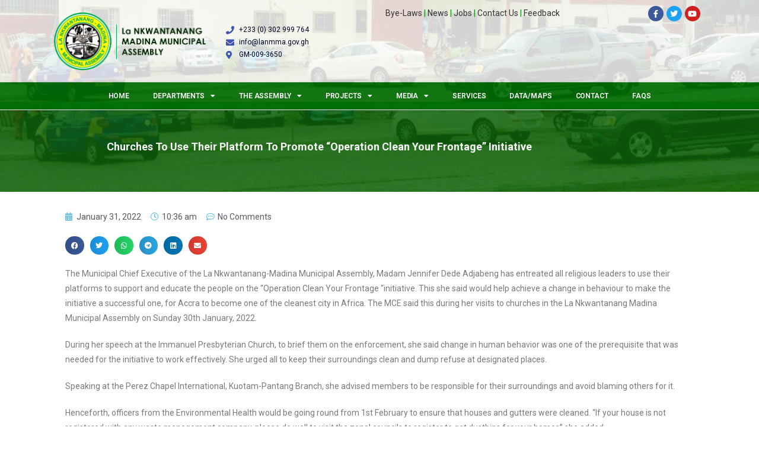

--- FILE ---
content_type: text/html; charset=UTF-8
request_url: https://lanmma.gov.gh/2022/01/31/churches-to-use-their-platform-to-promote-operation-clean-your-frontage-initiative/
body_size: 17253
content:
<!DOCTYPE html>
<html lang="en-US">
<head>
	<meta charset="UTF-8">
		<title>Churches To Use Their Platform To Promote “Operation Clean Your Frontage” Initiative &#8211; LaNMMA</title>
<meta name='robots' content='max-image-preview:large'/>
<meta name="viewport" content="width=device-width, initial-scale=1"><link rel="alternate" type="application/rss+xml" title="LaNMMA &raquo; Feed" href="https://lanmma.gov.gh/feed/"/>
<link rel="alternate" type="application/rss+xml" title="LaNMMA &raquo; Comments Feed" href="https://lanmma.gov.gh/comments/feed/"/>
<link rel="alternate" type="application/rss+xml" title="LaNMMA &raquo; Churches To Use Their Platform To Promote “Operation Clean Your Frontage” Initiative Comments Feed" href="https://lanmma.gov.gh/2022/01/31/churches-to-use-their-platform-to-promote-operation-clean-your-frontage-initiative/feed/"/>
<script>window._wpemojiSettings={"baseUrl":"https:\/\/s.w.org\/images\/core\/emoji\/14.0.0\/72x72\/","ext":".png","svgUrl":"https:\/\/s.w.org\/images\/core\/emoji\/14.0.0\/svg\/","svgExt":".svg","source":{"concatemoji":"https:\/\/lanmma.gov.gh\/wp-includes\/js\/wp-emoji-release.min.js?ver=6.2.8"}};!function(e,a,t){var n,r,o,i=a.createElement("canvas"),p=i.getContext&&i.getContext("2d");function s(e,t){p.clearRect(0,0,i.width,i.height),p.fillText(e,0,0);e=i.toDataURL();return p.clearRect(0,0,i.width,i.height),p.fillText(t,0,0),e===i.toDataURL()}function c(e){var t=a.createElement("script");t.src=e,t.defer=t.type="text/javascript",a.getElementsByTagName("head")[0].appendChild(t)}for(o=Array("flag","emoji"),t.supports={everything:!0,everythingExceptFlag:!0},r=0;r<o.length;r++)t.supports[o[r]]=function(e){if(p&&p.fillText)switch(p.textBaseline="top",p.font="600 32px Arial",e){case"flag":return s("\ud83c\udff3\ufe0f\u200d\u26a7\ufe0f","\ud83c\udff3\ufe0f\u200b\u26a7\ufe0f")?!1:!s("\ud83c\uddfa\ud83c\uddf3","\ud83c\uddfa\u200b\ud83c\uddf3")&&!s("\ud83c\udff4\udb40\udc67\udb40\udc62\udb40\udc65\udb40\udc6e\udb40\udc67\udb40\udc7f","\ud83c\udff4\u200b\udb40\udc67\u200b\udb40\udc62\u200b\udb40\udc65\u200b\udb40\udc6e\u200b\udb40\udc67\u200b\udb40\udc7f");case"emoji":return!s("\ud83e\udef1\ud83c\udffb\u200d\ud83e\udef2\ud83c\udfff","\ud83e\udef1\ud83c\udffb\u200b\ud83e\udef2\ud83c\udfff")}return!1}(o[r]),t.supports.everything=t.supports.everything&&t.supports[o[r]],"flag"!==o[r]&&(t.supports.everythingExceptFlag=t.supports.everythingExceptFlag&&t.supports[o[r]]);t.supports.everythingExceptFlag=t.supports.everythingExceptFlag&&!t.supports.flag,t.DOMReady=!1,t.readyCallback=function(){t.DOMReady=!0},t.supports.everything||(n=function(){t.readyCallback()},a.addEventListener?(a.addEventListener("DOMContentLoaded",n,!1),e.addEventListener("load",n,!1)):(e.attachEvent("onload",n),a.attachEvent("onreadystatechange",function(){"complete"===a.readyState&&t.readyCallback()})),(e=t.source||{}).concatemoji?c(e.concatemoji):e.wpemoji&&e.twemoji&&(c(e.twemoji),c(e.wpemoji)))}(window,document,window._wpemojiSettings);</script>
<style>img.wp-smiley,img.emoji{display:inline!important;border:none!important;box-shadow:none!important;height:1em!important;width:1em!important;margin:0 .07em!important;vertical-align:-.1em!important;background:none!important;padding:0!important}</style>
	<link rel='stylesheet' id='sgr-css' href='https://lanmma.gov.gh/wp-content/plugins/simple-google-recaptcha/sgr.css?ver=1684761904' media='all'/>
<link rel='stylesheet' id='wp-block-library-css' href='https://lanmma.gov.gh/wp-includes/css/dist/block-library/style.min.css?ver=6.2.8' media='all'/>
<style id='wp-block-library-theme-inline-css'>.wp-block-audio figcaption{color:#555;font-size:13px;text-align:center}.is-dark-theme .wp-block-audio figcaption{color:hsla(0,0%,100%,.65)}.wp-block-audio{margin:0 0 1em}.wp-block-code{border:1px solid #ccc;border-radius:4px;font-family:Menlo,Consolas,monaco,monospace;padding:.8em 1em}.wp-block-embed figcaption{color:#555;font-size:13px;text-align:center}.is-dark-theme .wp-block-embed figcaption{color:hsla(0,0%,100%,.65)}.wp-block-embed{margin:0 0 1em}.blocks-gallery-caption{color:#555;font-size:13px;text-align:center}.is-dark-theme .blocks-gallery-caption{color:hsla(0,0%,100%,.65)}.wp-block-image figcaption{color:#555;font-size:13px;text-align:center}.is-dark-theme .wp-block-image figcaption{color:hsla(0,0%,100%,.65)}.wp-block-image{margin:0 0 1em}.wp-block-pullquote{border-bottom:4px solid;border-top:4px solid;color:currentColor;margin-bottom:1.75em}.wp-block-pullquote cite,.wp-block-pullquote footer,.wp-block-pullquote__citation{color:currentColor;font-size:.8125em;font-style:normal;text-transform:uppercase}.wp-block-quote{border-left:.25em solid;margin:0 0 1.75em;padding-left:1em}.wp-block-quote cite,.wp-block-quote footer{color:currentColor;font-size:.8125em;font-style:normal;position:relative}.wp-block-quote.has-text-align-right{border-left:none;border-right:.25em solid;padding-left:0;padding-right:1em}.wp-block-quote.has-text-align-center{border:none;padding-left:0}.wp-block-quote.is-large,.wp-block-quote.is-style-large,.wp-block-quote.is-style-plain{border:none}.wp-block-search .wp-block-search__label{font-weight:700}.wp-block-search__button{border:1px solid #ccc;padding:.375em .625em}:where(.wp-block-group.has-background){padding:1.25em 2.375em}.wp-block-separator.has-css-opacity{opacity:.4}.wp-block-separator{border:none;border-bottom:2px solid;margin-left:auto;margin-right:auto}.wp-block-separator.has-alpha-channel-opacity{opacity:1}.wp-block-separator:not(.is-style-wide):not(.is-style-dots){width:100px}.wp-block-separator.has-background:not(.is-style-dots){border-bottom:none;height:1px}.wp-block-separator.has-background:not(.is-style-wide):not(.is-style-dots){height:2px}.wp-block-table{margin:0 0 1em}.wp-block-table td,.wp-block-table th{word-break:normal}.wp-block-table figcaption{color:#555;font-size:13px;text-align:center}.is-dark-theme .wp-block-table figcaption{color:hsla(0,0%,100%,.65)}.wp-block-video figcaption{color:#555;font-size:13px;text-align:center}.is-dark-theme .wp-block-video figcaption{color:hsla(0,0%,100%,.65)}.wp-block-video{margin:0 0 1em}.wp-block-template-part.has-background{margin-bottom:0;margin-top:0;padding:1.25em 2.375em}</style>
<link rel='stylesheet' id='classic-theme-styles-css' href='https://lanmma.gov.gh/wp-includes/css/classic-themes.min.css?ver=6.2.8' media='all'/>
<style id='global-styles-inline-css'>body{--wp--preset--color--black:#000;--wp--preset--color--cyan-bluish-gray:#abb8c3;--wp--preset--color--white:#fff;--wp--preset--color--pale-pink:#f78da7;--wp--preset--color--vivid-red:#cf2e2e;--wp--preset--color--luminous-vivid-orange:#ff6900;--wp--preset--color--luminous-vivid-amber:#fcb900;--wp--preset--color--light-green-cyan:#7bdcb5;--wp--preset--color--vivid-green-cyan:#00d084;--wp--preset--color--pale-cyan-blue:#8ed1fc;--wp--preset--color--vivid-cyan-blue:#0693e3;--wp--preset--color--vivid-purple:#9b51e0;--wp--preset--gradient--vivid-cyan-blue-to-vivid-purple:linear-gradient(135deg,rgba(6,147,227,1) 0%,#9b51e0 100%);--wp--preset--gradient--light-green-cyan-to-vivid-green-cyan:linear-gradient(135deg,#7adcb4 0%,#00d082 100%);--wp--preset--gradient--luminous-vivid-amber-to-luminous-vivid-orange:linear-gradient(135deg,rgba(252,185,0,1) 0%,rgba(255,105,0,1) 100%);--wp--preset--gradient--luminous-vivid-orange-to-vivid-red:linear-gradient(135deg,rgba(255,105,0,1) 0%,#cf2e2e 100%);--wp--preset--gradient--very-light-gray-to-cyan-bluish-gray:linear-gradient(135deg,#eee 0%,#a9b8c3 100%);--wp--preset--gradient--cool-to-warm-spectrum:linear-gradient(135deg,#4aeadc 0%,#9778d1 20%,#cf2aba 40%,#ee2c82 60%,#fb6962 80%,#fef84c 100%);--wp--preset--gradient--blush-light-purple:linear-gradient(135deg,#ffceec 0%,#9896f0 100%);--wp--preset--gradient--blush-bordeaux:linear-gradient(135deg,#fecda5 0%,#fe2d2d 50%,#6b003e 100%);--wp--preset--gradient--luminous-dusk:linear-gradient(135deg,#ffcb70 0%,#c751c0 50%,#4158d0 100%);--wp--preset--gradient--pale-ocean:linear-gradient(135deg,#fff5cb 0%,#b6e3d4 50%,#33a7b5 100%);--wp--preset--gradient--electric-grass:linear-gradient(135deg,#caf880 0%,#71ce7e 100%);--wp--preset--gradient--midnight:linear-gradient(135deg,#020381 0%,#2874fc 100%);--wp--preset--duotone--dark-grayscale:url(#wp-duotone-dark-grayscale);--wp--preset--duotone--grayscale:url(#wp-duotone-grayscale);--wp--preset--duotone--purple-yellow:url(#wp-duotone-purple-yellow);--wp--preset--duotone--blue-red:url(#wp-duotone-blue-red);--wp--preset--duotone--midnight:url(#wp-duotone-midnight);--wp--preset--duotone--magenta-yellow:url(#wp-duotone-magenta-yellow);--wp--preset--duotone--purple-green:url(#wp-duotone-purple-green);--wp--preset--duotone--blue-orange:url(#wp-duotone-blue-orange);--wp--preset--font-size--small:13px;--wp--preset--font-size--medium:20px;--wp--preset--font-size--large:36px;--wp--preset--font-size--x-large:42px;--wp--preset--spacing--20:.44rem;--wp--preset--spacing--30:.67rem;--wp--preset--spacing--40:1rem;--wp--preset--spacing--50:1.5rem;--wp--preset--spacing--60:2.25rem;--wp--preset--spacing--70:3.38rem;--wp--preset--spacing--80:5.06rem;--wp--preset--shadow--natural:6px 6px 9px rgba(0,0,0,.2);--wp--preset--shadow--deep:12px 12px 50px rgba(0,0,0,.4);--wp--preset--shadow--sharp:6px 6px 0 rgba(0,0,0,.2);--wp--preset--shadow--outlined:6px 6px 0 -3px rgba(255,255,255,1) , 6px 6px rgba(0,0,0,1);--wp--preset--shadow--crisp:6px 6px 0 rgba(0,0,0,1)}:where(.is-layout-flex){gap:.5em}body .is-layout-flow>.alignleft{float:left;margin-inline-start:0;margin-inline-end:2em}body .is-layout-flow>.alignright{float:right;margin-inline-start:2em;margin-inline-end:0}body .is-layout-flow>.aligncenter{margin-left:auto!important;margin-right:auto!important}body .is-layout-constrained>.alignleft{float:left;margin-inline-start:0;margin-inline-end:2em}body .is-layout-constrained>.alignright{float:right;margin-inline-start:2em;margin-inline-end:0}body .is-layout-constrained>.aligncenter{margin-left:auto!important;margin-right:auto!important}body .is-layout-constrained > :where(:not(.alignleft):not(.alignright):not(.alignfull)){max-width:var(--wp--style--global--content-size);margin-left:auto!important;margin-right:auto!important}body .is-layout-constrained>.alignwide{max-width:var(--wp--style--global--wide-size)}body .is-layout-flex{display:flex}body .is-layout-flex{flex-wrap:wrap;align-items:center}body .is-layout-flex>*{margin:0}:where(.wp-block-columns.is-layout-flex){gap:2em}.has-black-color{color:var(--wp--preset--color--black)!important}.has-cyan-bluish-gray-color{color:var(--wp--preset--color--cyan-bluish-gray)!important}.has-white-color{color:var(--wp--preset--color--white)!important}.has-pale-pink-color{color:var(--wp--preset--color--pale-pink)!important}.has-vivid-red-color{color:var(--wp--preset--color--vivid-red)!important}.has-luminous-vivid-orange-color{color:var(--wp--preset--color--luminous-vivid-orange)!important}.has-luminous-vivid-amber-color{color:var(--wp--preset--color--luminous-vivid-amber)!important}.has-light-green-cyan-color{color:var(--wp--preset--color--light-green-cyan)!important}.has-vivid-green-cyan-color{color:var(--wp--preset--color--vivid-green-cyan)!important}.has-pale-cyan-blue-color{color:var(--wp--preset--color--pale-cyan-blue)!important}.has-vivid-cyan-blue-color{color:var(--wp--preset--color--vivid-cyan-blue)!important}.has-vivid-purple-color{color:var(--wp--preset--color--vivid-purple)!important}.has-black-background-color{background-color:var(--wp--preset--color--black)!important}.has-cyan-bluish-gray-background-color{background-color:var(--wp--preset--color--cyan-bluish-gray)!important}.has-white-background-color{background-color:var(--wp--preset--color--white)!important}.has-pale-pink-background-color{background-color:var(--wp--preset--color--pale-pink)!important}.has-vivid-red-background-color{background-color:var(--wp--preset--color--vivid-red)!important}.has-luminous-vivid-orange-background-color{background-color:var(--wp--preset--color--luminous-vivid-orange)!important}.has-luminous-vivid-amber-background-color{background-color:var(--wp--preset--color--luminous-vivid-amber)!important}.has-light-green-cyan-background-color{background-color:var(--wp--preset--color--light-green-cyan)!important}.has-vivid-green-cyan-background-color{background-color:var(--wp--preset--color--vivid-green-cyan)!important}.has-pale-cyan-blue-background-color{background-color:var(--wp--preset--color--pale-cyan-blue)!important}.has-vivid-cyan-blue-background-color{background-color:var(--wp--preset--color--vivid-cyan-blue)!important}.has-vivid-purple-background-color{background-color:var(--wp--preset--color--vivid-purple)!important}.has-black-border-color{border-color:var(--wp--preset--color--black)!important}.has-cyan-bluish-gray-border-color{border-color:var(--wp--preset--color--cyan-bluish-gray)!important}.has-white-border-color{border-color:var(--wp--preset--color--white)!important}.has-pale-pink-border-color{border-color:var(--wp--preset--color--pale-pink)!important}.has-vivid-red-border-color{border-color:var(--wp--preset--color--vivid-red)!important}.has-luminous-vivid-orange-border-color{border-color:var(--wp--preset--color--luminous-vivid-orange)!important}.has-luminous-vivid-amber-border-color{border-color:var(--wp--preset--color--luminous-vivid-amber)!important}.has-light-green-cyan-border-color{border-color:var(--wp--preset--color--light-green-cyan)!important}.has-vivid-green-cyan-border-color{border-color:var(--wp--preset--color--vivid-green-cyan)!important}.has-pale-cyan-blue-border-color{border-color:var(--wp--preset--color--pale-cyan-blue)!important}.has-vivid-cyan-blue-border-color{border-color:var(--wp--preset--color--vivid-cyan-blue)!important}.has-vivid-purple-border-color{border-color:var(--wp--preset--color--vivid-purple)!important}.has-vivid-cyan-blue-to-vivid-purple-gradient-background{background:var(--wp--preset--gradient--vivid-cyan-blue-to-vivid-purple)!important}.has-light-green-cyan-to-vivid-green-cyan-gradient-background{background:var(--wp--preset--gradient--light-green-cyan-to-vivid-green-cyan)!important}.has-luminous-vivid-amber-to-luminous-vivid-orange-gradient-background{background:var(--wp--preset--gradient--luminous-vivid-amber-to-luminous-vivid-orange)!important}.has-luminous-vivid-orange-to-vivid-red-gradient-background{background:var(--wp--preset--gradient--luminous-vivid-orange-to-vivid-red)!important}.has-very-light-gray-to-cyan-bluish-gray-gradient-background{background:var(--wp--preset--gradient--very-light-gray-to-cyan-bluish-gray)!important}.has-cool-to-warm-spectrum-gradient-background{background:var(--wp--preset--gradient--cool-to-warm-spectrum)!important}.has-blush-light-purple-gradient-background{background:var(--wp--preset--gradient--blush-light-purple)!important}.has-blush-bordeaux-gradient-background{background:var(--wp--preset--gradient--blush-bordeaux)!important}.has-luminous-dusk-gradient-background{background:var(--wp--preset--gradient--luminous-dusk)!important}.has-pale-ocean-gradient-background{background:var(--wp--preset--gradient--pale-ocean)!important}.has-electric-grass-gradient-background{background:var(--wp--preset--gradient--electric-grass)!important}.has-midnight-gradient-background{background:var(--wp--preset--gradient--midnight)!important}.has-small-font-size{font-size:var(--wp--preset--font-size--small)!important}.has-medium-font-size{font-size:var(--wp--preset--font-size--medium)!important}.has-large-font-size{font-size:var(--wp--preset--font-size--large)!important}.has-x-large-font-size{font-size:var(--wp--preset--font-size--x-large)!important}.wp-block-navigation a:where(:not(.wp-element-button)){color:inherit}:where(.wp-block-columns.is-layout-flex){gap:2em}.wp-block-pullquote{font-size:1.5em;line-height:1.6}</style>
<link rel='stylesheet' id='db-for-elementor-form-css' href='https://lanmma.gov.gh/wp-content/plugins/all-contact-form-integration-for-elementor/public/css/db-elementor-form-public.css?ver=1.0.0' media='all'/>
<link rel='stylesheet' id='owl.carousel-css' href='https://lanmma.gov.gh/wp-content/plugins/owl-carousel-wp/vendors/owl-carousel/assets/owl.carousel.min.css?ver=6.2.8' media='all'/>
<link rel='stylesheet' id='tc-owmcarousel-style-css' href='https://lanmma.gov.gh/wp-content/plugins/owl-carousel-wp/vendors/custom/style.custom.css?ver=6.2.8' media='all'/>
<link rel='stylesheet' id='dashicons-css' href='https://lanmma.gov.gh/wp-includes/css/dashicons.min.css?ver=6.2.8' media='all'/>
<link rel='stylesheet' id='bootstrap-css' href='https://lanmma.gov.gh/wp-content/plugins/wp-news-sliders/front/css/bootstrap.min.css?ver=6.2.8' media='all'/>
<link rel='stylesheet' id='mainstyle-css' href='https://lanmma.gov.gh/wp-content/plugins/wp-news-sliders/front/css/MainStyle.css?ver=6.2.8' media='all'/>
<link rel='stylesheet' id='theme-css' href='https://lanmma.gov.gh/wp-content/plugins/wp-news-sliders/front/themes/Grey.css?ver=6.2.8' media='all'/>
<link rel='stylesheet' id='wpos-slick-style-css' href='https://lanmma.gov.gh/wp-content/plugins/wp-responsive-recent-post-slider/assets/css/slick.css?ver=3.3' media='all'/>
<link rel='stylesheet' id='wppsac-public-style-css' href='https://lanmma.gov.gh/wp-content/plugins/wp-responsive-recent-post-slider/assets/css/recent-post-style.css?ver=3.3' media='all'/>
<link rel='stylesheet' id='font-awesome-css' href='https://lanmma.gov.gh/wp-content/themes/oceanwp/assets/fonts/fontawesome/css/all.min.css?ver=5.15.1' media='all'/>
<link rel='stylesheet' id='simple-line-icons-css' href='https://lanmma.gov.gh/wp-content/themes/oceanwp/assets/css/third/simple-line-icons.min.css?ver=2.4.0' media='all'/>
<link rel='stylesheet' id='oceanwp-style-css' href='https://lanmma.gov.gh/wp-content/themes/oceanwp/assets/css/style.min.css?ver=3.4.3' media='all'/>
<link rel='stylesheet' id='elementor-icons-css' href='https://lanmma.gov.gh/wp-content/plugins/elementor/assets/lib/eicons/css/elementor-icons.min.css?ver=5.20.0' media='all'/>
<link rel='stylesheet' id='elementor-frontend-legacy-css' href='https://lanmma.gov.gh/wp-content/plugins/elementor/assets/css/frontend-legacy.min.css?ver=3.13.2' media='all'/>
<link rel='stylesheet' id='elementor-frontend-css' href='https://lanmma.gov.gh/wp-content/plugins/elementor/assets/css/frontend-lite.min.css?ver=3.13.2' media='all'/>
<link rel='stylesheet' id='swiper-css' href='https://lanmma.gov.gh/wp-content/plugins/elementor/assets/lib/swiper/css/swiper.min.css?ver=5.3.6' media='all'/>
<link rel='stylesheet' id='elementor-post-910-css' href='https://lanmma.gov.gh/wp-content/uploads/elementor/css/post-910.css?ver=1684763347' media='all'/>
<link rel='stylesheet' id='elementor-pro-css' href='https://lanmma.gov.gh/wp-content/plugins/elementor-pro/assets/css/frontend-lite.min.css?ver=3.7.3' media='all'/>
<link rel='stylesheet' id='font-awesome-5-all-css' href='https://lanmma.gov.gh/wp-content/plugins/elementor/assets/lib/font-awesome/css/all.min.css?ver=3.13.2' media='all'/>
<link rel='stylesheet' id='font-awesome-4-shim-css' href='https://lanmma.gov.gh/wp-content/plugins/elementor/assets/lib/font-awesome/css/v4-shims.min.css?ver=3.13.2' media='all'/>
<link rel='stylesheet' id='elementor-global-css' href='https://lanmma.gov.gh/wp-content/uploads/elementor/css/global.css?ver=1684763347' media='all'/>
<link rel='stylesheet' id='elementor-post-754-css' href='https://lanmma.gov.gh/wp-content/uploads/elementor/css/post-754.css?ver=1684763921' media='all'/>
<link rel='stylesheet' id='wpfd-modal-css' href='https://lanmma.gov.gh/wp-content/plugins/wp-file-download/app/admin/assets/css/leanmodal.css?ver=6.2.8' media='all'/>
<link rel='stylesheet' id='wpfd-elementor-widget-style-css' href='https://lanmma.gov.gh/wp-content/plugins/wp-file-download/app/includes/elementor/assets/css/elementor.widgets.css?ver=5.9.8' media='all'/>
<link rel='stylesheet' id='wpfd-jquery-tagit-css' href='https://lanmma.gov.gh/wp-content/plugins/wp-file-download/app/admin/assets/css/jquery.tagit.css?ver=6.2.8' media='all'/>
<link rel='stylesheet' id='wpfd-daterangepicker-style-css' href='https://lanmma.gov.gh/wp-content/plugins/wp-file-download/app/admin/assets/ui/css/daterangepicker.css?ver=5.9.8' media='all'/>
<link rel='stylesheet' id='wpfd-chosen-style-css' href='https://lanmma.gov.gh/wp-content/plugins/wp-file-download/app/admin/assets/css/chosen.css?ver=5.9.8' media='all'/>
<link rel='stylesheet' id='wpfd-jquery-qtip-style-css' href='https://lanmma.gov.gh/wp-content/plugins/wp-file-download/app/admin/assets/ui/css/jquery.qtip.css?ver=5.9.8' media='all'/>
<link rel='stylesheet' id='wpfd-elementor-widget-dark-style-css' href='https://lanmma.gov.gh/wp-content/plugins/wp-file-download/app/includes/elementor/assets/css/elementor.dark.css?ver=3.13.2' media='(prefers-color-scheme: dark)'/>
<link rel='stylesheet' id='wpfd-elementor-widget-light-style-css' href='https://lanmma.gov.gh/wp-content/plugins/wp-file-download/app/includes/elementor/assets/css/elementor.light.css?ver=3.13.2' media='(prefers-color-scheme: light)'/>
<link rel='stylesheet' id='wptt_front-css' href='https://lanmma.gov.gh/wp-content/plugins/wp-twitter-feeds/controller/../css/admin_style.min.css?ver=6.2.8' media='all'/>
<link rel='stylesheet' id='google-fonts-1-css' href='https://fonts.googleapis.com/css?family=Roboto%3A100%2C100italic%2C200%2C200italic%2C300%2C300italic%2C400%2C400italic%2C500%2C500italic%2C600%2C600italic%2C700%2C700italic%2C800%2C800italic%2C900%2C900italic%7CRoboto+Slab%3A100%2C100italic%2C200%2C200italic%2C300%2C300italic%2C400%2C400italic%2C500%2C500italic%2C600%2C600italic%2C700%2C700italic%2C800%2C800italic%2C900%2C900italic%7CArchivo%3A100%2C100italic%2C200%2C200italic%2C300%2C300italic%2C400%2C400italic%2C500%2C500italic%2C600%2C600italic%2C700%2C700italic%2C800%2C800italic%2C900%2C900italic&#038;display=auto&#038;ver=6.2.8' media='all'/>
<link rel='stylesheet' id='elementor-icons-shared-0-css' href='https://lanmma.gov.gh/wp-content/plugins/elementor/assets/lib/font-awesome/css/fontawesome.min.css?ver=5.15.3' media='all'/>
<link rel='stylesheet' id='elementor-icons-fa-solid-css' href='https://lanmma.gov.gh/wp-content/plugins/elementor/assets/lib/font-awesome/css/solid.min.css?ver=5.15.3' media='all'/>
<link rel='stylesheet' id='elementor-icons-fa-brands-css' href='https://lanmma.gov.gh/wp-content/plugins/elementor/assets/lib/font-awesome/css/brands.min.css?ver=5.15.3' media='all'/>
<link rel="preconnect" href="https://fonts.gstatic.com/" crossorigin><script>if(document.location.protocol!="https:"){document.location=document.URL.replace(/^http:/i,"https:");}</script><script id='sgr-js-extra'>var sgr={"sgr_site_key":"6Ld9_rEZAAAAAKNRu_t2N0CB5fwsag1Rgw3vqAyA"};</script>
<script src='https://lanmma.gov.gh/wp-content/plugins/simple-google-recaptcha/sgr.js?ver=1684761904' id='sgr-js'></script>
<script src='https://lanmma.gov.gh/wp-includes/js/jquery/jquery.min.js?ver=3.6.4' id='jquery-core-js'></script>
<script src='https://lanmma.gov.gh/wp-includes/js/jquery/jquery-migrate.min.js?ver=3.4.0' id='jquery-migrate-js'></script>
<script src='https://lanmma.gov.gh/wp-content/plugins/wp-file-download/app/includes/elementor/assets/js/jquery.elementor.widgets.js?ver=5.9.8' id='jquery-elementor-widgets-js'></script>
<script src='https://lanmma.gov.gh/wp-content/plugins/all-contact-form-integration-for-elementor/public/js/db-elementor-form-public.js?ver=1.0.0' id='db-for-elementor-form-js'></script>
<script src='https://lanmma.gov.gh/wp-content/plugins/wp-news-sliders/front/js/bootstrap.min.js?ver=6.2.8' id='bootstrap-js-js'></script>
<script src='https://lanmma.gov.gh/wp-content/plugins/elementor/assets/lib/font-awesome/js/v4-shims.min.js?ver=3.13.2' id='font-awesome-4-shim-js'></script>
<script src='https://lanmma.gov.gh/wp-content/plugins/wp-file-download/app/admin/assets/js/jquery.leanModal.min.js?ver=6.2.8' id='wpfd-modal-js'></script>
<script id='wpfd-elementor-js-extra'>var wpfd_elemetor_vars={"dir":"https:\/\/lanmma.gov.gh\/wp-content\/plugins\/wp-file-download\/"};</script>
<script src='https://lanmma.gov.gh/wp-content/plugins/wp-file-download/app/includes/elementor/assets/js/jquery.elementor.js?ver=6.2.8' id='wpfd-elementor-js'></script>
<script src='https://lanmma.gov.gh/wp-includes/js/jquery/ui/core.min.js?ver=1.13.2' id='jquery-ui-core-js'></script>
<script src='https://lanmma.gov.gh/wp-includes/js/jquery/ui/menu.min.js?ver=1.13.2' id='jquery-ui-menu-js'></script>
<script src='https://lanmma.gov.gh/wp-includes/js/dist/vendor/wp-polyfill-inert.min.js?ver=3.1.2' id='wp-polyfill-inert-js'></script>
<script src='https://lanmma.gov.gh/wp-includes/js/dist/vendor/regenerator-runtime.min.js?ver=0.13.11' id='regenerator-runtime-js'></script>
<script src='https://lanmma.gov.gh/wp-includes/js/dist/vendor/wp-polyfill.min.js?ver=3.15.0' id='wp-polyfill-js'></script>
<script src='https://lanmma.gov.gh/wp-includes/js/dist/dom-ready.min.js?ver=392bdd43726760d1f3ca' id='wp-dom-ready-js'></script>
<script src='https://lanmma.gov.gh/wp-includes/js/dist/hooks.min.js?ver=4169d3cf8e8d95a3d6d5' id='wp-hooks-js'></script>
<script src='https://lanmma.gov.gh/wp-includes/js/dist/i18n.min.js?ver=9e794f35a71bb98672ae' id='wp-i18n-js'></script>
<script id='wp-i18n-js-after'>wp.i18n.setLocaleData({'text direction\u0004ltr':['ltr']});</script>
<script src='https://lanmma.gov.gh/wp-includes/js/dist/a11y.min.js?ver=ecce20f002eda4c19664' id='wp-a11y-js'></script>
<script id='jquery-ui-autocomplete-js-extra'>var uiAutocompleteL10n={"noResults":"No results found.","oneResult":"1 result found. Use up and down arrow keys to navigate.","manyResults":"%d results found. Use up and down arrow keys to navigate.","itemSelected":"Item selected."};</script>
<script src='https://lanmma.gov.gh/wp-includes/js/jquery/ui/autocomplete.min.js?ver=1.13.2' id='jquery-ui-autocomplete-js'></script>
<script src='https://lanmma.gov.gh/wp-content/plugins/wp-file-download/app/admin/assets/js/jquery.tagit.js?ver=6.2.8' id='wpfd-jquery-tagit-js'></script>
<script src='https://lanmma.gov.gh/wp-content/plugins/wp-file-download/app/admin/assets/ui/js/moment.min.js?ver=5.9.8' id='wpfd-moment-js'></script>
<script src='https://lanmma.gov.gh/wp-content/plugins/wp-file-download/app/admin/assets/ui/js/daterangepicker.min.js?ver=5.9.8' id='wpfd-daterangepicker-js'></script>
<script src='https://lanmma.gov.gh/wp-content/plugins/wp-file-download/app/admin/assets/js/chosen.jquery.min.js?ver=5.9.8' id='wpfd-chosen-js'></script>
<script id='wpfd-search_filter-js-extra'>var wpfdvars={"downloadSelected":"","dateFormat":"DD-MM-YYYY","locale":"en","msg_search_box_placeholder":"Input tags here...","msg_file_category":"FILES CATEGORY","msg_filter_by_tags":"Filter by Tags","msg_no_tag_in_this_category_found":"No tags in this category found!","msg_to_date_greater_than_from_date":"The To date must be greater than the From date.","msg_overlap_date":"You have selected a date that has been overlapped with the previous date.","search_file_suggestion":"1"};</script>
<script id='wpfd-search_filter-js-before'>var wpfdLocaleSettings={"format":"DD-MM-YYYY","separator":" - ","applyLabel":"Apply","cancelLabel":"Cancel","fromLabel":"From","toLabel":"To","customRangeLabel":"Custom","weekLabel":"W","daysOfWeek":["Su","Mo","Tu","We","Th","Fr","Sa",],"monthNames":["January","February","March","April","May","June","July","August","September","October","November","December",],"firstDay":1,}</script>
<script src='https://lanmma.gov.gh/wp-content/plugins/wp-file-download/app/site/assets/js/search_filter.js?ver=5.9.8' id='wpfd-search_filter-js'></script>
<script src='https://lanmma.gov.gh/wp-content/plugins/wp-file-download/app/admin/assets/ui/js/jquery.qtip.min.js?ver=5.9.8' id='wpfd-jquery-qtip-js'></script>
<script src='https://lanmma.gov.gh/wp-content/plugins/google-analyticator/external-tracking.min.js?ver=6.5.7' id='ga-external-tracking-js'></script>
<link rel="https://api.w.org/" href="https://lanmma.gov.gh/wp-json/"/><link rel="alternate" type="application/json" href="https://lanmma.gov.gh/wp-json/wp/v2/posts/2254"/><link rel="EditURI" type="application/rsd+xml" title="RSD" href="https://lanmma.gov.gh/xmlrpc.php?rsd"/>
<link rel="wlwmanifest" type="application/wlwmanifest+xml" href="https://lanmma.gov.gh/wp-includes/wlwmanifest.xml"/>
<meta name="generator" content="WordPress 6.2.8"/>
<link rel="canonical" href="https://lanmma.gov.gh/2022/01/31/churches-to-use-their-platform-to-promote-operation-clean-your-frontage-initiative/"/>
<link rel='shortlink' href='https://lanmma.gov.gh/?p=2254'/>
<link rel="alternate" type="application/json+oembed" href="https://lanmma.gov.gh/wp-json/oembed/1.0/embed?url=https%3A%2F%2Flanmma.gov.gh%2F2022%2F01%2F31%2Fchurches-to-use-their-platform-to-promote-operation-clean-your-frontage-initiative%2F"/>
<link rel="alternate" type="text/xml+oembed" href="https://lanmma.gov.gh/wp-json/oembed/1.0/embed?url=https%3A%2F%2Flanmma.gov.gh%2F2022%2F01%2F31%2Fchurches-to-use-their-platform-to-promote-operation-clean-your-frontage-initiative%2F&#038;format=xml"/>
<meta name="generator" content="Elementor 3.13.2; features: e_optimized_assets_loading, e_optimized_css_loading, a11y_improvements, additional_custom_breakpoints; settings: css_print_method-external, google_font-enabled, font_display-auto">
<style>.recentcomments a{display:inline!important;padding:0!important;margin:0!important}</style><link rel="icon" href="https://lanmma.gov.gh/wp-content/uploads/2019/10/cropped-LaNMMA-LoGO-1-32x32.png" sizes="32x32"/>
<link rel="icon" href="https://lanmma.gov.gh/wp-content/uploads/2019/10/cropped-LaNMMA-LoGO-1-192x192.png" sizes="192x192"/>
<link rel="apple-touch-icon" href="https://lanmma.gov.gh/wp-content/uploads/2019/10/cropped-LaNMMA-LoGO-1-180x180.png"/>
<meta name="msapplication-TileImage" content="https://lanmma.gov.gh/wp-content/uploads/2019/10/cropped-LaNMMA-LoGO-1-270x270.png"/>
<!-- Google Analytics Tracking by Google Analyticator 6.5.7 -->
<script type="text/javascript">var analyticsFileTypes=[];var analyticsSnippet='disabled';var analyticsEventTracking='enabled';</script>
<script type="text/javascript">(function(i,s,o,g,r,a,m){i['GoogleAnalyticsObject']=r;i[r]=i[r]||function(){(i[r].q=i[r].q||[]).push(arguments)},i[r].l=1*new Date();a=s.createElement(o),m=s.getElementsByTagName(o)[0];a.async=1;a.src=g;m.parentNode.insertBefore(a,m)})(window,document,'script','//www.google-analytics.com/analytics.js','ga');ga('create','UA-XXXXXXXX-X','auto');UA-172806296-1\n ga('send','pageview');</script>
<!-- OceanWP CSS -->
<style type="text/css">#site-header.has-header-media .overlay-header-media{background-color:rgba(0,0,0,.5)}</style>	<meta name="viewport" content="width=device-width, initial-scale=1.0, viewport-fit=cover"/></head>
<body class="post-template-default single single-post postid-2254 single-format-standard wp-embed-responsive oceanwp-theme dropdown-mobile default-breakpoint has-sidebar content-right-sidebar post-in-category-news has-topbar has-breadcrumbs elementor-default elementor-template-canvas elementor-kit-910 elementor-page-754">
	<svg xmlns="http://www.w3.org/2000/svg" viewBox="0 0 0 0" width="0" height="0" focusable="false" role="none" style="visibility: hidden; position: absolute; left: -9999px; overflow: hidden;"><defs><filter id="wp-duotone-dark-grayscale"><feColorMatrix color-interpolation-filters="sRGB" type="matrix" values=" .299 .587 .114 0 0 .299 .587 .114 0 0 .299 .587 .114 0 0 .299 .587 .114 0 0 "/><feComponentTransfer color-interpolation-filters="sRGB"><feFuncR type="table" tableValues="0 0.49803921568627"/><feFuncG type="table" tableValues="0 0.49803921568627"/><feFuncB type="table" tableValues="0 0.49803921568627"/><feFuncA type="table" tableValues="1 1"/></feComponentTransfer><feComposite in2="SourceGraphic" operator="in"/></filter></defs></svg><svg xmlns="http://www.w3.org/2000/svg" viewBox="0 0 0 0" width="0" height="0" focusable="false" role="none" style="visibility: hidden; position: absolute; left: -9999px; overflow: hidden;"><defs><filter id="wp-duotone-grayscale"><feColorMatrix color-interpolation-filters="sRGB" type="matrix" values=" .299 .587 .114 0 0 .299 .587 .114 0 0 .299 .587 .114 0 0 .299 .587 .114 0 0 "/><feComponentTransfer color-interpolation-filters="sRGB"><feFuncR type="table" tableValues="0 1"/><feFuncG type="table" tableValues="0 1"/><feFuncB type="table" tableValues="0 1"/><feFuncA type="table" tableValues="1 1"/></feComponentTransfer><feComposite in2="SourceGraphic" operator="in"/></filter></defs></svg><svg xmlns="http://www.w3.org/2000/svg" viewBox="0 0 0 0" width="0" height="0" focusable="false" role="none" style="visibility: hidden; position: absolute; left: -9999px; overflow: hidden;"><defs><filter id="wp-duotone-purple-yellow"><feColorMatrix color-interpolation-filters="sRGB" type="matrix" values=" .299 .587 .114 0 0 .299 .587 .114 0 0 .299 .587 .114 0 0 .299 .587 .114 0 0 "/><feComponentTransfer color-interpolation-filters="sRGB"><feFuncR type="table" tableValues="0.54901960784314 0.98823529411765"/><feFuncG type="table" tableValues="0 1"/><feFuncB type="table" tableValues="0.71764705882353 0.25490196078431"/><feFuncA type="table" tableValues="1 1"/></feComponentTransfer><feComposite in2="SourceGraphic" operator="in"/></filter></defs></svg><svg xmlns="http://www.w3.org/2000/svg" viewBox="0 0 0 0" width="0" height="0" focusable="false" role="none" style="visibility: hidden; position: absolute; left: -9999px; overflow: hidden;"><defs><filter id="wp-duotone-blue-red"><feColorMatrix color-interpolation-filters="sRGB" type="matrix" values=" .299 .587 .114 0 0 .299 .587 .114 0 0 .299 .587 .114 0 0 .299 .587 .114 0 0 "/><feComponentTransfer color-interpolation-filters="sRGB"><feFuncR type="table" tableValues="0 1"/><feFuncG type="table" tableValues="0 0.27843137254902"/><feFuncB type="table" tableValues="0.5921568627451 0.27843137254902"/><feFuncA type="table" tableValues="1 1"/></feComponentTransfer><feComposite in2="SourceGraphic" operator="in"/></filter></defs></svg><svg xmlns="http://www.w3.org/2000/svg" viewBox="0 0 0 0" width="0" height="0" focusable="false" role="none" style="visibility: hidden; position: absolute; left: -9999px; overflow: hidden;"><defs><filter id="wp-duotone-midnight"><feColorMatrix color-interpolation-filters="sRGB" type="matrix" values=" .299 .587 .114 0 0 .299 .587 .114 0 0 .299 .587 .114 0 0 .299 .587 .114 0 0 "/><feComponentTransfer color-interpolation-filters="sRGB"><feFuncR type="table" tableValues="0 0"/><feFuncG type="table" tableValues="0 0.64705882352941"/><feFuncB type="table" tableValues="0 1"/><feFuncA type="table" tableValues="1 1"/></feComponentTransfer><feComposite in2="SourceGraphic" operator="in"/></filter></defs></svg><svg xmlns="http://www.w3.org/2000/svg" viewBox="0 0 0 0" width="0" height="0" focusable="false" role="none" style="visibility: hidden; position: absolute; left: -9999px; overflow: hidden;"><defs><filter id="wp-duotone-magenta-yellow"><feColorMatrix color-interpolation-filters="sRGB" type="matrix" values=" .299 .587 .114 0 0 .299 .587 .114 0 0 .299 .587 .114 0 0 .299 .587 .114 0 0 "/><feComponentTransfer color-interpolation-filters="sRGB"><feFuncR type="table" tableValues="0.78039215686275 1"/><feFuncG type="table" tableValues="0 0.94901960784314"/><feFuncB type="table" tableValues="0.35294117647059 0.47058823529412"/><feFuncA type="table" tableValues="1 1"/></feComponentTransfer><feComposite in2="SourceGraphic" operator="in"/></filter></defs></svg><svg xmlns="http://www.w3.org/2000/svg" viewBox="0 0 0 0" width="0" height="0" focusable="false" role="none" style="visibility: hidden; position: absolute; left: -9999px; overflow: hidden;"><defs><filter id="wp-duotone-purple-green"><feColorMatrix color-interpolation-filters="sRGB" type="matrix" values=" .299 .587 .114 0 0 .299 .587 .114 0 0 .299 .587 .114 0 0 .299 .587 .114 0 0 "/><feComponentTransfer color-interpolation-filters="sRGB"><feFuncR type="table" tableValues="0.65098039215686 0.40392156862745"/><feFuncG type="table" tableValues="0 1"/><feFuncB type="table" tableValues="0.44705882352941 0.4"/><feFuncA type="table" tableValues="1 1"/></feComponentTransfer><feComposite in2="SourceGraphic" operator="in"/></filter></defs></svg><svg xmlns="http://www.w3.org/2000/svg" viewBox="0 0 0 0" width="0" height="0" focusable="false" role="none" style="visibility: hidden; position: absolute; left: -9999px; overflow: hidden;"><defs><filter id="wp-duotone-blue-orange"><feColorMatrix color-interpolation-filters="sRGB" type="matrix" values=" .299 .587 .114 0 0 .299 .587 .114 0 0 .299 .587 .114 0 0 .299 .587 .114 0 0 "/><feComponentTransfer color-interpolation-filters="sRGB"><feFuncR type="table" tableValues="0.098039215686275 1"/><feFuncG type="table" tableValues="0 0.66274509803922"/><feFuncB type="table" tableValues="0.84705882352941 0.41960784313725"/><feFuncA type="table" tableValues="1 1"/></feComponentTransfer><feComposite in2="SourceGraphic" operator="in"/></filter></defs></svg>		<div data-elementor-type="single" data-elementor-id="754" class="elementor elementor-754 elementor-location-single post-2254 post type-post status-publish format-standard has-post-thumbnail hentry category-news entry has-media">
					<div class="elementor-section-wrap">
								<section class="elementor-section elementor-top-section elementor-element elementor-element-7ef3d2ed elementor-section-boxed elementor-section-height-default elementor-section-height-default" data-id="7ef3d2ed" data-element_type="section" data-settings="{&quot;background_background&quot;:&quot;classic&quot;}">
						<div class="elementor-container elementor-column-gap-default">
							<div class="elementor-row">
					<div class="elementor-column elementor-col-25 elementor-top-column elementor-element elementor-element-64f3dee3" data-id="64f3dee3" data-element_type="column">
			<div class="elementor-column-wrap elementor-element-populated">
							<div class="elementor-widget-wrap">
						<section class="elementor-section elementor-inner-section elementor-element elementor-element-25cbdcfc elementor-section-boxed elementor-section-height-default elementor-section-height-default" data-id="25cbdcfc" data-element_type="section">
						<div class="elementor-container elementor-column-gap-default">
							<div class="elementor-row">
					<div class="elementor-column elementor-col-100 elementor-inner-column elementor-element elementor-element-6a1d3766" data-id="6a1d3766" data-element_type="column">
			<div class="elementor-column-wrap elementor-element-populated">
							<div class="elementor-widget-wrap">
						<div class="elementor-element elementor-element-53f2e208 elementor-widget elementor-widget-image" data-id="53f2e208" data-element_type="widget" data-widget_type="image.default">
				<div class="elementor-widget-container">
			<style>.elementor-widget-image{text-align:center}.elementor-widget-image a{display:inline-block}.elementor-widget-image a img[src$=".svg"]{width:48px}.elementor-widget-image img{vertical-align:middle;display:inline-block}</style>					<div class="elementor-image">
													<a href="/">
							<img width="1062" height="403" src="https://lanmma.gov.gh/wp-content/uploads/2019/10/LaNMMA-Logowtext.png" class="attachment-full size-full wp-image-182" alt="" loading="lazy" srcset="https://lanmma.gov.gh/wp-content/uploads/2019/10/LaNMMA-Logowtext.png 1062w, https://lanmma.gov.gh/wp-content/uploads/2019/10/LaNMMA-Logowtext-300x114.png 300w, https://lanmma.gov.gh/wp-content/uploads/2019/10/LaNMMA-Logowtext-768x291.png 768w, https://lanmma.gov.gh/wp-content/uploads/2019/10/LaNMMA-Logowtext-1024x389.png 1024w, https://lanmma.gov.gh/wp-content/uploads/2019/10/LaNMMA-Logowtext-830x315.png 830w, https://lanmma.gov.gh/wp-content/uploads/2019/10/LaNMMA-Logowtext-230x87.png 230w" sizes="(max-width: 1062px) 100vw, 1062px"/>								</a>
														</div>
						</div>
				</div>
						</div>
					</div>
		</div>
								</div>
					</div>
		</section>
						</div>
					</div>
		</div>
				<div class="elementor-column elementor-col-25 elementor-top-column elementor-element elementor-element-f750bb0" data-id="f750bb0" data-element_type="column">
			<div class="elementor-column-wrap elementor-element-populated">
							<div class="elementor-widget-wrap">
						<div class="elementor-element elementor-element-4eda684e elementor-align-left elementor-icon-list--layout-traditional elementor-list-item-link-full_width elementor-widget elementor-widget-icon-list" data-id="4eda684e" data-element_type="widget" data-widget_type="icon-list.default">
				<div class="elementor-widget-container">
			<link rel="stylesheet" href="https://lanmma.gov.gh/wp-content/plugins/elementor/assets/css/widget-icon-list.min.css">		<ul class="elementor-icon-list-items">
							<li class="elementor-icon-list-item">
											<a href="tel:+233302999764">

												<span class="elementor-icon-list-icon">
							<i aria-hidden="true" class="fas fa-phone"></i>						</span>
										<span class="elementor-icon-list-text">+233 (0) 302 999 764</span>
											</a>
									</li>
								<li class="elementor-icon-list-item">
											<a href="mailto:info@lanmma.gov.gh">

												<span class="elementor-icon-list-icon">
							<i aria-hidden="true" class="fas fa-envelope"></i>						</span>
										<span class="elementor-icon-list-text">info@lanmma.gov.gh</span>
											</a>
									</li>
								<li class="elementor-icon-list-item">
											<span class="elementor-icon-list-icon">
							<i aria-hidden="true" class="fas fa-map-marker-alt"></i>						</span>
										<span class="elementor-icon-list-text">GM-009-3650</span>
									</li>
						</ul>
				</div>
				</div>
						</div>
					</div>
		</div>
				<div class="elementor-column elementor-col-25 elementor-top-column elementor-element elementor-element-74b1bdb5" data-id="74b1bdb5" data-element_type="column">
			<div class="elementor-column-wrap elementor-element-populated">
							<div class="elementor-widget-wrap">
						<div class="elementor-element elementor-element-5fac787a elementor-widget elementor-widget-text-editor" data-id="5fac787a" data-element_type="widget" data-widget_type="text-editor.default">
				<div class="elementor-widget-container">
			<style>.elementor-widget-text-editor.elementor-drop-cap-view-stacked .elementor-drop-cap{background-color:#69727d;color:#fff}.elementor-widget-text-editor.elementor-drop-cap-view-framed .elementor-drop-cap{color:#69727d;border:3px solid;background-color:transparent}.elementor-widget-text-editor:not(.elementor-drop-cap-view-default) .elementor-drop-cap{margin-top:8px}.elementor-widget-text-editor:not(.elementor-drop-cap-view-default) .elementor-drop-cap-letter{width:1em;height:1em}.elementor-widget-text-editor .elementor-drop-cap{float:left;text-align:center;line-height:1;font-size:50px}.elementor-widget-text-editor .elementor-drop-cap-letter{display:inline-block}</style>					<div class="elementor-text-editor elementor-clearfix">
				<p><a href="/wp-content/uploads/2019/10/BYE-LAWS-LANMMA.pdf" target="_blank" rel="noopener">Bye-Laws</a> | <a href="/news">News</a> | <a href="/jobs">Jobs</a> | <a href="/contact">Contact Us</a> | <a href="/feedback">Feedback</a></p>					</div>
						</div>
				</div>
						</div>
					</div>
		</div>
				<div class="elementor-column elementor-col-25 elementor-top-column elementor-element elementor-element-5d3fea1c" data-id="5d3fea1c" data-element_type="column">
			<div class="elementor-column-wrap elementor-element-populated">
							<div class="elementor-widget-wrap">
						<div class="elementor-element elementor-element-4459e357 elementor-shape-circle elementor-grid-0 e-grid-align-center elementor-widget elementor-widget-social-icons" data-id="4459e357" data-element_type="widget" data-settings="{&quot;sticky&quot;:&quot;top&quot;,&quot;sticky_offset&quot;:10,&quot;sticky_on&quot;:[&quot;desktop&quot;,&quot;tablet&quot;,&quot;mobile&quot;],&quot;sticky_effects_offset&quot;:0}" data-widget_type="social-icons.default">
				<div class="elementor-widget-container">
			<style>.elementor-widget-social-icons.elementor-grid-0 .elementor-widget-container,.elementor-widget-social-icons.elementor-grid-mobile-0 .elementor-widget-container,.elementor-widget-social-icons.elementor-grid-tablet-0 .elementor-widget-container{line-height:1;font-size:0}.elementor-widget-social-icons:not(.elementor-grid-0):not(.elementor-grid-tablet-0):not(.elementor-grid-mobile-0) .elementor-grid{display:inline-grid}.elementor-widget-social-icons .elementor-grid{grid-column-gap:var(--grid-column-gap,5px);grid-row-gap:var(--grid-row-gap,5px);grid-template-columns:var(--grid-template-columns);justify-content:var(--justify-content,center);justify-items:var(--justify-content,center)}.elementor-icon.elementor-social-icon{font-size:var(--icon-size,25px);line-height:var(--icon-size,25px);width:calc(var(--icon-size, 25px) + (2 * var(--icon-padding, .5em)));height:calc(var(--icon-size, 25px) + (2 * var(--icon-padding, .5em)))}.elementor-social-icon{--e-social-icon-icon-color:#fff;display:inline-flex;background-color:#69727d;align-items:center;justify-content:center;text-align:center;cursor:pointer}.elementor-social-icon i{color:var(--e-social-icon-icon-color)}.elementor-social-icon svg{fill:var(--e-social-icon-icon-color)}.elementor-social-icon:last-child{margin:0}.elementor-social-icon:hover{opacity:.9;color:#fff}.elementor-social-icon-android{background-color:#a4c639}.elementor-social-icon-apple{background-color:#999}.elementor-social-icon-behance{background-color:#1769ff}.elementor-social-icon-bitbucket{background-color:#205081}.elementor-social-icon-codepen{background-color:#000}.elementor-social-icon-delicious{background-color:#39f}.elementor-social-icon-deviantart{background-color:#05cc47}.elementor-social-icon-digg{background-color:#005be2}.elementor-social-icon-dribbble{background-color:#ea4c89}.elementor-social-icon-elementor{background-color:#d30c5c}.elementor-social-icon-envelope{background-color:#ea4335}.elementor-social-icon-facebook,.elementor-social-icon-facebook-f{background-color:#3b5998}.elementor-social-icon-flickr{background-color:#0063dc}.elementor-social-icon-foursquare{background-color:#2d5be3}.elementor-social-icon-free-code-camp,.elementor-social-icon-freecodecamp{background-color:#006400}.elementor-social-icon-github{background-color:#333}.elementor-social-icon-gitlab{background-color:#e24329}.elementor-social-icon-globe{background-color:#69727d}.elementor-social-icon-google-plus,.elementor-social-icon-google-plus-g{background-color:#dd4b39}.elementor-social-icon-houzz{background-color:#7ac142}.elementor-social-icon-instagram{background-color:#262626}.elementor-social-icon-jsfiddle{background-color:#487aa2}.elementor-social-icon-link{background-color:#818a91}.elementor-social-icon-linkedin,.elementor-social-icon-linkedin-in{background-color:#0077b5}.elementor-social-icon-medium{background-color:#00ab6b}.elementor-social-icon-meetup{background-color:#ec1c40}.elementor-social-icon-mixcloud{background-color:#273a4b}.elementor-social-icon-odnoklassniki{background-color:#f4731c}.elementor-social-icon-pinterest{background-color:#bd081c}.elementor-social-icon-product-hunt{background-color:#da552f}.elementor-social-icon-reddit{background-color:#ff4500}.elementor-social-icon-rss{background-color:#f26522}.elementor-social-icon-shopping-cart{background-color:#4caf50}.elementor-social-icon-skype{background-color:#00aff0}.elementor-social-icon-slideshare{background-color:#0077b5}.elementor-social-icon-snapchat{background-color:#fffc00}.elementor-social-icon-soundcloud{background-color:#f80}.elementor-social-icon-spotify{background-color:#2ebd59}.elementor-social-icon-stack-overflow{background-color:#fe7a15}.elementor-social-icon-steam{background-color:#00adee}.elementor-social-icon-stumbleupon{background-color:#eb4924}.elementor-social-icon-telegram{background-color:#2ca5e0}.elementor-social-icon-thumb-tack{background-color:#1aa1d8}.elementor-social-icon-tripadvisor{background-color:#589442}.elementor-social-icon-tumblr{background-color:#35465c}.elementor-social-icon-twitch{background-color:#6441a5}.elementor-social-icon-twitter{background-color:#1da1f2}.elementor-social-icon-viber{background-color:#665cac}.elementor-social-icon-vimeo{background-color:#1ab7ea}.elementor-social-icon-vk{background-color:#45668e}.elementor-social-icon-weibo{background-color:#dd2430}.elementor-social-icon-weixin{background-color:#31a918}.elementor-social-icon-whatsapp{background-color:#25d366}.elementor-social-icon-wordpress{background-color:#21759b}.elementor-social-icon-xing{background-color:#026466}.elementor-social-icon-yelp{background-color:#af0606}.elementor-social-icon-youtube{background-color:#cd201f}.elementor-social-icon-500px{background-color:#0099e5}.elementor-shape-rounded .elementor-icon.elementor-social-icon{border-radius:10%}.elementor-shape-circle .elementor-icon.elementor-social-icon{border-radius:50%}</style>		<div class="elementor-social-icons-wrapper elementor-grid">
							<span class="elementor-grid-item">
					<a class="elementor-icon elementor-social-icon elementor-social-icon-facebook-f elementor-repeater-item-705212f" href="https://www.facebook.com/lanmmagovgh/" target="_blank">
						<span class="elementor-screen-only">Facebook-f</span>
						<i class="fab fa-facebook-f"></i>					</a>
				</span>
							<span class="elementor-grid-item">
					<a class="elementor-icon elementor-social-icon elementor-social-icon-twitter elementor-repeater-item-cb9cd33" href="https://twitter.com/lanmmagovgh" target="_blank">
						<span class="elementor-screen-only">Twitter</span>
						<i class="fab fa-twitter"></i>					</a>
				</span>
							<span class="elementor-grid-item">
					<a class="elementor-icon elementor-social-icon elementor-social-icon-youtube elementor-repeater-item-68faac1" href="https://www.youtube.com/channel/UCNDKyBGeNEuAxnsZOc8fAuA" target="_blank">
						<span class="elementor-screen-only">Youtube</span>
						<i class="fab fa-youtube"></i>					</a>
				</span>
					</div>
				</div>
				</div>
						</div>
					</div>
		</div>
								</div>
					</div>
		</section>
				<section class="elementor-section elementor-top-section elementor-element elementor-element-2e4089be elementor-section-stretched elementor-section-full_width elementor-section-height-default elementor-section-height-default" data-id="2e4089be" data-element_type="section" data-settings="{&quot;stretch_section&quot;:&quot;section-stretched&quot;,&quot;sticky&quot;:&quot;top&quot;,&quot;sticky_effects_offset&quot;:100,&quot;sticky_on&quot;:[&quot;desktop&quot;,&quot;tablet&quot;,&quot;mobile&quot;],&quot;sticky_offset&quot;:0}">
						<div class="elementor-container elementor-column-gap-default">
							<div class="elementor-row">
					<div class="elementor-column elementor-col-100 elementor-top-column elementor-element elementor-element-69c888c7" data-id="69c888c7" data-element_type="column">
			<div class="elementor-column-wrap elementor-element-populated">
							<div class="elementor-widget-wrap">
						<div class="elementor-element elementor-element-6f6a35e5 elementor-nav-menu__align-center elementor-widget__width-inherit elementor-nav-menu--dropdown-tablet elementor-nav-menu__text-align-aside elementor-nav-menu--toggle elementor-nav-menu--burger elementor-widget elementor-widget-nav-menu" data-id="6f6a35e5" data-element_type="widget" data-settings="{&quot;layout&quot;:&quot;horizontal&quot;,&quot;submenu_icon&quot;:{&quot;value&quot;:&quot;&lt;i class=\&quot;fas fa-caret-down\&quot;&gt;&lt;\/i&gt;&quot;,&quot;library&quot;:&quot;fa-solid&quot;},&quot;toggle&quot;:&quot;burger&quot;}" data-widget_type="nav-menu.default">
				<div class="elementor-widget-container">
			<link rel="stylesheet" href="https://lanmma.gov.gh/wp-content/plugins/elementor-pro/assets/css/widget-nav-menu.min.css">			<nav migration_allowed="1" migrated="0" role="navigation" class="elementor-nav-menu--main elementor-nav-menu__container elementor-nav-menu--layout-horizontal e--pointer-background e--animation-fade">
				<ul id="menu-1-6f6a35e5" class="elementor-nav-menu"><li class="menu-item menu-item-type-post_type menu-item-object-page menu-item-home menu-item-46"><a href="https://lanmma.gov.gh/" class="elementor-item">Home</a></li>
<li class="menu-item menu-item-type-post_type menu-item-object-page menu-item-has-children menu-item-23"><a href="https://lanmma.gov.gh/departments/" class="elementor-item">Departments</a>
<ul class="sub-menu elementor-nav-menu--dropdown">
	<li class="menu-item menu-item-type-post_type menu-item-object-page menu-item-277"><a href="https://lanmma.gov.gh/departments/central-administration/" class="elementor-sub-item">Central Administration</a></li>
	<li class="menu-item menu-item-type-post_type menu-item-object-page menu-item-276"><a href="https://lanmma.gov.gh/departments/physical-planning/" class="elementor-sub-item">Physical Planning</a></li>
	<li class="menu-item menu-item-type-post_type menu-item-object-page menu-item-278"><a href="https://lanmma.gov.gh/departments/works/" class="elementor-sub-item">Works</a></li>
	<li class="menu-item menu-item-type-post_type menu-item-object-page menu-item-274"><a href="https://lanmma.gov.gh/departments/information-service/" class="elementor-sub-item">Information Service</a></li>
	<li class="menu-item menu-item-type-post_type menu-item-object-page menu-item-273"><a href="https://lanmma.gov.gh/departments/education/" class="elementor-sub-item">Education</a></li>
	<li class="menu-item menu-item-type-custom menu-item-object-custom menu-item-943"><a href="/departments" class="elementor-sub-item">Other Departments</a></li>
</ul>
</li>
<li class="menu-item menu-item-type-post_type menu-item-object-page menu-item-has-children menu-item-220"><a href="https://lanmma.gov.gh/the-assembly/" class="elementor-item">The Assembly</a>
<ul class="sub-menu elementor-nav-menu--dropdown">
	<li class="menu-item menu-item-type-post_type menu-item-object-page menu-item-224"><a href="https://lanmma.gov.gh/the-assembly/about-the-assembly/" class="elementor-sub-item">About the Assembly</a></li>
	<li class="menu-item menu-item-type-post_type menu-item-object-page menu-item-26"><a href="https://lanmma.gov.gh/the-assembly/mce/" class="elementor-sub-item">MCE</a></li>
	<li class="menu-item menu-item-type-post_type menu-item-object-page menu-item-29"><a href="https://lanmma.gov.gh/the-assembly/assembly-members/" class="elementor-sub-item">Assembly Members</a></li>
	<li class="menu-item menu-item-type-post_type menu-item-object-page menu-item-235"><a href="https://lanmma.gov.gh/the-assembly/presiding-member/" class="elementor-sub-item">Presiding Member</a></li>
	<li class="menu-item menu-item-type-post_type menu-item-object-page menu-item-234"><a href="https://lanmma.gov.gh/the-assembly/member-of-parliament/" class="elementor-sub-item">Member of Parliament</a></li>
	<li class="menu-item menu-item-type-post_type menu-item-object-page menu-item-233"><a href="https://lanmma.gov.gh/the-assembly/zonal-council/" class="elementor-sub-item">Zonal Council</a></li>
</ul>
</li>
<li class="menu-item menu-item-type-post_type menu-item-object-page menu-item-has-children menu-item-32"><a href="https://lanmma.gov.gh/projects/" class="elementor-item">Projects</a>
<ul class="sub-menu elementor-nav-menu--dropdown">
	<li class="menu-item menu-item-type-post_type menu-item-object-page menu-item-905"><a href="https://lanmma.gov.gh/projects/ongoing-projects/" class="elementor-sub-item">Ongoing Projects</a></li>
	<li class="menu-item menu-item-type-post_type menu-item-object-page menu-item-904"><a href="https://lanmma.gov.gh/projects/completed-projects/" class="elementor-sub-item">Completed Projects</a></li>
</ul>
</li>
<li class="menu-item menu-item-type-post_type menu-item-object-page menu-item-has-children menu-item-35"><a href="https://lanmma.gov.gh/media/" class="elementor-item">Media</a>
<ul class="sub-menu elementor-nav-menu--dropdown">
	<li class="menu-item menu-item-type-custom menu-item-object-custom menu-item-944"><a href="/news" class="elementor-sub-item">General News</a></li>
	<li class="menu-item menu-item-type-post_type menu-item-object-page menu-item-312"><a href="https://lanmma.gov.gh/media/articles/" class="elementor-sub-item">Articles</a></li>
	<li class="menu-item menu-item-type-post_type menu-item-object-page menu-item-311"><a href="https://lanmma.gov.gh/media/press-release/" class="elementor-sub-item">Press Release</a></li>
	<li class="menu-item menu-item-type-post_type menu-item-object-page menu-item-310"><a href="https://lanmma.gov.gh/media/photo-gallery/" class="elementor-sub-item">Photo Gallery</a></li>
</ul>
</li>
<li class="menu-item menu-item-type-post_type menu-item-object-page menu-item-38"><a href="https://lanmma.gov.gh/services/" class="elementor-item">Services</a></li>
<li class="menu-item menu-item-type-post_type menu-item-object-page menu-item-41"><a href="https://lanmma.gov.gh/data-maps/" class="elementor-item">Data/Maps</a></li>
<li class="menu-item menu-item-type-post_type menu-item-object-page menu-item-44"><a href="https://lanmma.gov.gh/contact/" class="elementor-item">Contact</a></li>
<li class="menu-item menu-item-type-post_type menu-item-object-page menu-item-512"><a href="https://lanmma.gov.gh/faqs/" class="elementor-item">FAQs</a></li>
</ul>			</nav>
					<div class="elementor-menu-toggle" role="button" tabindex="0" aria-label="Menu Toggle" aria-expanded="false">
			<i aria-hidden="true" role="presentation" class="elementor-menu-toggle__icon--open eicon-menu-bar"></i><i aria-hidden="true" role="presentation" class="elementor-menu-toggle__icon--close eicon-close"></i>			<span class="elementor-screen-only">Menu</span>
		</div>
			<nav class="elementor-nav-menu--dropdown elementor-nav-menu__container" role="navigation" aria-hidden="true">
				<ul id="menu-2-6f6a35e5" class="elementor-nav-menu"><li class="menu-item menu-item-type-post_type menu-item-object-page menu-item-home menu-item-46"><a href="https://lanmma.gov.gh/" class="elementor-item" tabindex="-1">Home</a></li>
<li class="menu-item menu-item-type-post_type menu-item-object-page menu-item-has-children menu-item-23"><a href="https://lanmma.gov.gh/departments/" class="elementor-item" tabindex="-1">Departments</a>
<ul class="sub-menu elementor-nav-menu--dropdown">
	<li class="menu-item menu-item-type-post_type menu-item-object-page menu-item-277"><a href="https://lanmma.gov.gh/departments/central-administration/" class="elementor-sub-item" tabindex="-1">Central Administration</a></li>
	<li class="menu-item menu-item-type-post_type menu-item-object-page menu-item-276"><a href="https://lanmma.gov.gh/departments/physical-planning/" class="elementor-sub-item" tabindex="-1">Physical Planning</a></li>
	<li class="menu-item menu-item-type-post_type menu-item-object-page menu-item-278"><a href="https://lanmma.gov.gh/departments/works/" class="elementor-sub-item" tabindex="-1">Works</a></li>
	<li class="menu-item menu-item-type-post_type menu-item-object-page menu-item-274"><a href="https://lanmma.gov.gh/departments/information-service/" class="elementor-sub-item" tabindex="-1">Information Service</a></li>
	<li class="menu-item menu-item-type-post_type menu-item-object-page menu-item-273"><a href="https://lanmma.gov.gh/departments/education/" class="elementor-sub-item" tabindex="-1">Education</a></li>
	<li class="menu-item menu-item-type-custom menu-item-object-custom menu-item-943"><a href="/departments" class="elementor-sub-item" tabindex="-1">Other Departments</a></li>
</ul>
</li>
<li class="menu-item menu-item-type-post_type menu-item-object-page menu-item-has-children menu-item-220"><a href="https://lanmma.gov.gh/the-assembly/" class="elementor-item" tabindex="-1">The Assembly</a>
<ul class="sub-menu elementor-nav-menu--dropdown">
	<li class="menu-item menu-item-type-post_type menu-item-object-page menu-item-224"><a href="https://lanmma.gov.gh/the-assembly/about-the-assembly/" class="elementor-sub-item" tabindex="-1">About the Assembly</a></li>
	<li class="menu-item menu-item-type-post_type menu-item-object-page menu-item-26"><a href="https://lanmma.gov.gh/the-assembly/mce/" class="elementor-sub-item" tabindex="-1">MCE</a></li>
	<li class="menu-item menu-item-type-post_type menu-item-object-page menu-item-29"><a href="https://lanmma.gov.gh/the-assembly/assembly-members/" class="elementor-sub-item" tabindex="-1">Assembly Members</a></li>
	<li class="menu-item menu-item-type-post_type menu-item-object-page menu-item-235"><a href="https://lanmma.gov.gh/the-assembly/presiding-member/" class="elementor-sub-item" tabindex="-1">Presiding Member</a></li>
	<li class="menu-item menu-item-type-post_type menu-item-object-page menu-item-234"><a href="https://lanmma.gov.gh/the-assembly/member-of-parliament/" class="elementor-sub-item" tabindex="-1">Member of Parliament</a></li>
	<li class="menu-item menu-item-type-post_type menu-item-object-page menu-item-233"><a href="https://lanmma.gov.gh/the-assembly/zonal-council/" class="elementor-sub-item" tabindex="-1">Zonal Council</a></li>
</ul>
</li>
<li class="menu-item menu-item-type-post_type menu-item-object-page menu-item-has-children menu-item-32"><a href="https://lanmma.gov.gh/projects/" class="elementor-item" tabindex="-1">Projects</a>
<ul class="sub-menu elementor-nav-menu--dropdown">
	<li class="menu-item menu-item-type-post_type menu-item-object-page menu-item-905"><a href="https://lanmma.gov.gh/projects/ongoing-projects/" class="elementor-sub-item" tabindex="-1">Ongoing Projects</a></li>
	<li class="menu-item menu-item-type-post_type menu-item-object-page menu-item-904"><a href="https://lanmma.gov.gh/projects/completed-projects/" class="elementor-sub-item" tabindex="-1">Completed Projects</a></li>
</ul>
</li>
<li class="menu-item menu-item-type-post_type menu-item-object-page menu-item-has-children menu-item-35"><a href="https://lanmma.gov.gh/media/" class="elementor-item" tabindex="-1">Media</a>
<ul class="sub-menu elementor-nav-menu--dropdown">
	<li class="menu-item menu-item-type-custom menu-item-object-custom menu-item-944"><a href="/news" class="elementor-sub-item" tabindex="-1">General News</a></li>
	<li class="menu-item menu-item-type-post_type menu-item-object-page menu-item-312"><a href="https://lanmma.gov.gh/media/articles/" class="elementor-sub-item" tabindex="-1">Articles</a></li>
	<li class="menu-item menu-item-type-post_type menu-item-object-page menu-item-311"><a href="https://lanmma.gov.gh/media/press-release/" class="elementor-sub-item" tabindex="-1">Press Release</a></li>
	<li class="menu-item menu-item-type-post_type menu-item-object-page menu-item-310"><a href="https://lanmma.gov.gh/media/photo-gallery/" class="elementor-sub-item" tabindex="-1">Photo Gallery</a></li>
</ul>
</li>
<li class="menu-item menu-item-type-post_type menu-item-object-page menu-item-38"><a href="https://lanmma.gov.gh/services/" class="elementor-item" tabindex="-1">Services</a></li>
<li class="menu-item menu-item-type-post_type menu-item-object-page menu-item-41"><a href="https://lanmma.gov.gh/data-maps/" class="elementor-item" tabindex="-1">Data/Maps</a></li>
<li class="menu-item menu-item-type-post_type menu-item-object-page menu-item-44"><a href="https://lanmma.gov.gh/contact/" class="elementor-item" tabindex="-1">Contact</a></li>
<li class="menu-item menu-item-type-post_type menu-item-object-page menu-item-512"><a href="https://lanmma.gov.gh/faqs/" class="elementor-item" tabindex="-1">FAQs</a></li>
</ul>			</nav>
				</div>
				</div>
						</div>
					</div>
		</div>
								</div>
					</div>
		</section>
				<section class="elementor-section elementor-top-section elementor-element elementor-element-64ea8677 elementor-section-stretched elementor-section-full_width elementor-section-height-default elementor-section-height-default" data-id="64ea8677" data-element_type="section" data-settings="{&quot;stretch_section&quot;:&quot;section-stretched&quot;}">
						<div class="elementor-container elementor-column-gap-default">
							<div class="elementor-row">
					<div class="elementor-column elementor-col-100 elementor-top-column elementor-element elementor-element-63c5f79e" data-id="63c5f79e" data-element_type="column">
			<div class="elementor-column-wrap elementor-element-populated">
							<div class="elementor-widget-wrap">
						<div class="elementor-element elementor-element-19442b08 elementor-widget elementor-widget-image-carousel" data-id="19442b08" data-element_type="widget" data-settings="{&quot;slides_to_show&quot;:&quot;1&quot;,&quot;navigation&quot;:&quot;none&quot;,&quot;effect&quot;:&quot;fade&quot;,&quot;speed&quot;:10000,&quot;autoplay&quot;:&quot;yes&quot;,&quot;pause_on_hover&quot;:&quot;yes&quot;,&quot;pause_on_interaction&quot;:&quot;yes&quot;,&quot;autoplay_speed&quot;:5000,&quot;infinite&quot;:&quot;yes&quot;}" data-widget_type="image-carousel.default">
				<div class="elementor-widget-container">
			<style>.elementor-widget-image-carousel .swiper,.elementor-widget-image-carousel .swiper-container{position:static}.elementor-widget-image-carousel .swiper-container .swiper-slide figure,.elementor-widget-image-carousel .swiper .swiper-slide figure{line-height:inherit}.elementor-widget-image-carousel .swiper-slide{text-align:center}.elementor-image-carousel-wrapper:not(.swiper-container-initialized):not(.swiper-initialized) .swiper-slide{max-width:calc(100% / var(--e-image-carousel-slides-to-show, 3))}</style>		<div class="elementor-image-carousel-wrapper swiper-container" dir="ltr">
			<div class="elementor-image-carousel swiper-wrapper swiper-image-stretch">
								<div class="swiper-slide"><figure class="swiper-slide-inner"><img class="swiper-slide-image" src="https://lanmma.gov.gh/wp-content/uploads/2019/10/accra-aa-5.jpg" alt="accra-aa"/></figure></div>			</div>
					</div>
				</div>
				</div>
						</div>
					</div>
		</div>
								</div>
					</div>
		</section>
				<section class="elementor-section elementor-top-section elementor-element elementor-element-27cfcb97 elementor-section-boxed elementor-section-height-default elementor-section-height-default" data-id="27cfcb97" data-element_type="section" data-settings="{&quot;background_background&quot;:&quot;classic&quot;}">
							<div class="elementor-background-overlay"></div>
							<div class="elementor-container elementor-column-gap-default">
							<div class="elementor-row">
					<div class="elementor-column elementor-col-100 elementor-top-column elementor-element elementor-element-3f5ab86f" data-id="3f5ab86f" data-element_type="column">
			<div class="elementor-column-wrap elementor-element-populated">
							<div class="elementor-widget-wrap">
						<div class="elementor-element elementor-element-64423ebb elementor-widget elementor-widget-text-editor" data-id="64423ebb" data-element_type="widget" data-widget_type="text-editor.default">
				<div class="elementor-widget-container">
								<div class="elementor-text-editor elementor-clearfix">
				Churches To Use Their Platform To Promote “Operation Clean Your Frontage” Initiative					</div>
						</div>
				</div>
						</div>
					</div>
		</div>
								</div>
					</div>
		</section>
				<section class="elementor-section elementor-top-section elementor-element elementor-element-764c0164 elementor-section-boxed elementor-section-height-default elementor-section-height-default" data-id="764c0164" data-element_type="section">
						<div class="elementor-container elementor-column-gap-default">
							<div class="elementor-row">
					<div class="elementor-column elementor-col-100 elementor-top-column elementor-element elementor-element-37a2c40" data-id="37a2c40" data-element_type="column">
			<div class="elementor-column-wrap elementor-element-populated">
							<div class="elementor-widget-wrap">
						<div class="elementor-element elementor-element-6bea61f1 elementor-widget elementor-widget-post-info" data-id="6bea61f1" data-element_type="widget" data-widget_type="post-info.default">
				<div class="elementor-widget-container">
			<link rel="stylesheet" href="https://lanmma.gov.gh/wp-content/plugins/elementor-pro/assets/css/widget-theme-elements.min.css">		<ul class="elementor-inline-items elementor-icon-list-items elementor-post-info">
								<li class="elementor-icon-list-item elementor-repeater-item-790fa51 elementor-inline-item" itemprop="datePublished">
						<a href="https://lanmma.gov.gh/2022/01/31/">
											<span class="elementor-icon-list-icon">
														<i class="fa fa-calendar" aria-hidden="true"></i>
												</span>
									<span class="elementor-icon-list-text elementor-post-info__item elementor-post-info__item--type-date">
										January 31, 2022					</span>
									</a>
				</li>
				<li class="elementor-icon-list-item elementor-repeater-item-0cf118e elementor-inline-item">
										<span class="elementor-icon-list-icon">
														<i class="fa fa-clock-o" aria-hidden="true"></i>
												</span>
									<span class="elementor-icon-list-text elementor-post-info__item elementor-post-info__item--type-time">
										10:36 am					</span>
								</li>
				<li class="elementor-icon-list-item elementor-repeater-item-5f6b2e5 elementor-inline-item" itemprop="commentCount">
						<a href="https://lanmma.gov.gh/2022/01/31/churches-to-use-their-platform-to-promote-operation-clean-your-frontage-initiative/#respond">
											<span class="elementor-icon-list-icon">
														<i class="fa fa-commenting-o" aria-hidden="true"></i>
												</span>
									<span class="elementor-icon-list-text elementor-post-info__item elementor-post-info__item--type-comments">
										No Comments					</span>
									</a>
				</li>
				</ul>
				</div>
				</div>
				<div class="elementor-element elementor-element-393f26b elementor-share-buttons--view-icon elementor-share-buttons--shape-circle elementor-share-buttons--skin-gradient elementor-grid-0 elementor-share-buttons--color-official elementor-widget elementor-widget-share-buttons" data-id="393f26b" data-element_type="widget" data-widget_type="share-buttons.default">
				<div class="elementor-widget-container">
			<link rel="stylesheet" href="https://lanmma.gov.gh/wp-content/plugins/elementor-pro/assets/css/widget-share-buttons.min.css">		<div class="elementor-grid">
								<div class="elementor-grid-item">
						<div class="elementor-share-btn elementor-share-btn_facebook" tabindex="0" aria-label="Share on facebook">
															<span class="elementor-share-btn__icon">
								<i class="fab fa-facebook" aria-hidden="true"></i>							</span>
																				</div>
					</div>
									<div class="elementor-grid-item">
						<div class="elementor-share-btn elementor-share-btn_twitter" tabindex="0" aria-label="Share on twitter">
															<span class="elementor-share-btn__icon">
								<i class="fab fa-twitter" aria-hidden="true"></i>							</span>
																				</div>
					</div>
									<div class="elementor-grid-item">
						<div class="elementor-share-btn elementor-share-btn_whatsapp" tabindex="0" aria-label="Share on whatsapp">
															<span class="elementor-share-btn__icon">
								<i class="fab fa-whatsapp" aria-hidden="true"></i>							</span>
																				</div>
					</div>
									<div class="elementor-grid-item">
						<div class="elementor-share-btn elementor-share-btn_telegram" tabindex="0" aria-label="Share on telegram">
															<span class="elementor-share-btn__icon">
								<i class="fab fa-telegram" aria-hidden="true"></i>							</span>
																				</div>
					</div>
									<div class="elementor-grid-item">
						<div class="elementor-share-btn elementor-share-btn_linkedin" tabindex="0" aria-label="Share on linkedin">
															<span class="elementor-share-btn__icon">
								<i class="fab fa-linkedin" aria-hidden="true"></i>							</span>
																				</div>
					</div>
									<div class="elementor-grid-item">
						<div class="elementor-share-btn elementor-share-btn_email" tabindex="0" aria-label="Share on email">
															<span class="elementor-share-btn__icon">
								<i class="fas fa-envelope" aria-hidden="true"></i>							</span>
																				</div>
					</div>
						</div>
				</div>
				</div>
				<div class="elementor-element elementor-element-639ee996 elementor-widget elementor-widget-theme-post-content" data-id="639ee996" data-element_type="widget" data-widget_type="theme-post-content.default">
				<div class="elementor-widget-container">
			<p>The Municipal Chief Executive of the La Nkwantanang-Madina Municipal Assembly, Madam Jennifer Dede Adjabeng has entreated all religious leaders to use their platforms to support and educate the people on the “Operation Clean Your Frontage “initiative. This she said would help achieve a change in behaviour to make the initiative a successful one, for Accra to become one of the cleanest city in Africa. The MCE said this during her visits to churches in the La Nkwantanang Madina Municipal Assembly on Sunday 30th January, 2022.</p>
<p>During her speech at the Immanuel Presbyterian Church, to brief them on the enforcement, she said change in human behavior was one of the prerequisite that was needed for the initiative to work effectively. She urged all to keep their surroundings clean and dump refuse at designated places.</p>
<p>Speaking at the Perez Chapel International, Kuotam-Pantang Branch, she advised members to be responsible for their surroundings and avoid blaming others for it.</p>
<p>Henceforth, officers from the Environmental Health would be going round from 1st February to ensure that houses and gutters were cleaned. “If your house is not registered with any waste management company, please do well to visit the zonal councils to register to get dustbins for your homes” she added.</p>
<p>SOURCE: ISD &#8211; LaNMMA</p>
<p><img decoding="async" class="alignnone  wp-image-2255" src="https://lanmma.gov.gh/wp-content/uploads/2023/05/2-300x225.png" alt="" width="151" height="113" srcset="https://lanmma.gov.gh/wp-content/uploads/2023/05/2-300x225.png 300w, https://lanmma.gov.gh/wp-content/uploads/2023/05/2-768x576.png 768w, https://lanmma.gov.gh/wp-content/uploads/2023/05/2.png 846w" sizes="(max-width: 151px) 100vw, 151px"/> <img decoding="async" loading="lazy" class="alignnone  wp-image-2256" src="https://lanmma.gov.gh/wp-content/uploads/2023/05/3-300x225.png" alt="" width="151" height="113" srcset="https://lanmma.gov.gh/wp-content/uploads/2023/05/3-300x225.png 300w, https://lanmma.gov.gh/wp-content/uploads/2023/05/3-768x576.png 768w, https://lanmma.gov.gh/wp-content/uploads/2023/05/3.png 846w" sizes="(max-width: 151px) 100vw, 151px"/> <img decoding="async" loading="lazy" class="alignnone  wp-image-2257" src="https://lanmma.gov.gh/wp-content/uploads/2023/05/1-300x286.png" alt="" width="120" height="115" srcset="https://lanmma.gov.gh/wp-content/uploads/2023/05/1-300x286.png 300w, https://lanmma.gov.gh/wp-content/uploads/2023/05/1-768x732.png 768w, https://lanmma.gov.gh/wp-content/uploads/2023/05/1.png 846w" sizes="(max-width: 120px) 100vw, 120px"/></p>
		</div>
				</div>
						</div>
					</div>
		</div>
								</div>
					</div>
		</section>
				<section class="elementor-section elementor-top-section elementor-element elementor-element-190d9648 elementor-section-boxed elementor-section-height-default elementor-section-height-default" data-id="190d9648" data-element_type="section">
						<div class="elementor-container elementor-column-gap-default">
							<div class="elementor-row">
					<div class="elementor-column elementor-col-100 elementor-top-column elementor-element elementor-element-36fcba0b" data-id="36fcba0b" data-element_type="column">
			<div class="elementor-column-wrap elementor-element-populated">
							<div class="elementor-widget-wrap">
						<div class="elementor-element elementor-element-d1bccd1 elementor-share-buttons--view-icon elementor-share-buttons--shape-circle elementor-share-buttons--skin-gradient elementor-grid-0 elementor-share-buttons--color-official elementor-widget elementor-widget-share-buttons" data-id="d1bccd1" data-element_type="widget" data-widget_type="share-buttons.default">
				<div class="elementor-widget-container">
					<div class="elementor-grid">
								<div class="elementor-grid-item">
						<div class="elementor-share-btn elementor-share-btn_facebook" tabindex="0" aria-label="Share on facebook">
															<span class="elementor-share-btn__icon">
								<i class="fab fa-facebook" aria-hidden="true"></i>							</span>
																				</div>
					</div>
									<div class="elementor-grid-item">
						<div class="elementor-share-btn elementor-share-btn_twitter" tabindex="0" aria-label="Share on twitter">
															<span class="elementor-share-btn__icon">
								<i class="fab fa-twitter" aria-hidden="true"></i>							</span>
																				</div>
					</div>
									<div class="elementor-grid-item">
						<div class="elementor-share-btn elementor-share-btn_whatsapp" tabindex="0" aria-label="Share on whatsapp">
															<span class="elementor-share-btn__icon">
								<i class="fab fa-whatsapp" aria-hidden="true"></i>							</span>
																				</div>
					</div>
									<div class="elementor-grid-item">
						<div class="elementor-share-btn elementor-share-btn_telegram" tabindex="0" aria-label="Share on telegram">
															<span class="elementor-share-btn__icon">
								<i class="fab fa-telegram" aria-hidden="true"></i>							</span>
																				</div>
					</div>
									<div class="elementor-grid-item">
						<div class="elementor-share-btn elementor-share-btn_linkedin" tabindex="0" aria-label="Share on linkedin">
															<span class="elementor-share-btn__icon">
								<i class="fab fa-linkedin" aria-hidden="true"></i>							</span>
																				</div>
					</div>
									<div class="elementor-grid-item">
						<div class="elementor-share-btn elementor-share-btn_email" tabindex="0" aria-label="Share on email">
															<span class="elementor-share-btn__icon">
								<i class="fas fa-envelope" aria-hidden="true"></i>							</span>
																				</div>
					</div>
						</div>
				</div>
				</div>
				<div class="elementor-element elementor-element-efd455c elementor-widget-divider--view-line elementor-widget elementor-widget-divider" data-id="efd455c" data-element_type="widget" data-widget_type="divider.default">
				<div class="elementor-widget-container">
			<style>.elementor-widget-divider{--divider-border-style:none;--divider-border-width:1px;--divider-color:#0c0d0e;--divider-icon-size:20px;--divider-element-spacing:10px;--divider-pattern-height:24px;--divider-pattern-size:20px;--divider-pattern-url:none;--divider-pattern-repeat:repeat-x}.elementor-widget-divider .elementor-divider{display:flex}.elementor-widget-divider .elementor-divider__text{font-size:15px;line-height:1;max-width:95%}.elementor-widget-divider .elementor-divider__element{margin:0 var(--divider-element-spacing);flex-shrink:0}.elementor-widget-divider .elementor-icon{font-size:var(--divider-icon-size)}.elementor-widget-divider .elementor-divider-separator{display:flex;margin:0;direction:ltr}.elementor-widget-divider--view-line_icon .elementor-divider-separator,.elementor-widget-divider--view-line_text .elementor-divider-separator{align-items:center}.elementor-widget-divider--view-line_icon .elementor-divider-separator:after,.elementor-widget-divider--view-line_icon .elementor-divider-separator:before,.elementor-widget-divider--view-line_text .elementor-divider-separator:after,.elementor-widget-divider--view-line_text .elementor-divider-separator:before{display:block;content:"";border-bottom:0;flex-grow:1;border-top:var(--divider-border-width) var(--divider-border-style) var(--divider-color)}.elementor-widget-divider--element-align-left .elementor-divider .elementor-divider-separator>.elementor-divider__svg:first-of-type{flex-grow:0;flex-shrink:100}.elementor-widget-divider--element-align-left .elementor-divider-separator:before{content:none}.elementor-widget-divider--element-align-left .elementor-divider__element{margin-left:0}.elementor-widget-divider--element-align-right .elementor-divider .elementor-divider-separator>.elementor-divider__svg:last-of-type{flex-grow:0;flex-shrink:100}.elementor-widget-divider--element-align-right .elementor-divider-separator:after{content:none}.elementor-widget-divider--element-align-right .elementor-divider__element{margin-right:0}.elementor-widget-divider:not(.elementor-widget-divider--view-line_text):not(.elementor-widget-divider--view-line_icon) .elementor-divider-separator{border-top:var(--divider-border-width) var(--divider-border-style) var(--divider-color)}.elementor-widget-divider--separator-type-pattern{--divider-border-style:none}.elementor-widget-divider--separator-type-pattern.elementor-widget-divider--view-line .elementor-divider-separator,.elementor-widget-divider--separator-type-pattern:not(.elementor-widget-divider--view-line) .elementor-divider-separator:after,.elementor-widget-divider--separator-type-pattern:not(.elementor-widget-divider--view-line) .elementor-divider-separator:before,.elementor-widget-divider--separator-type-pattern:not([class*=elementor-widget-divider--view]) .elementor-divider-separator{width:100%;min-height:var(--divider-pattern-height);-webkit-mask-size:var(--divider-pattern-size) 100%;mask-size:var(--divider-pattern-size) 100%;-webkit-mask-repeat:var(--divider-pattern-repeat);mask-repeat:var(--divider-pattern-repeat);background-color:var(--divider-color);-webkit-mask-image:var(--divider-pattern-url);mask-image:var(--divider-pattern-url)}.elementor-widget-divider--no-spacing{--divider-pattern-size:auto}.elementor-widget-divider--bg-round{--divider-pattern-repeat:round}.rtl .elementor-widget-divider .elementor-divider__text{direction:rtl}.e-con-inner>.elementor-widget-divider,.e-con>.elementor-widget-divider{width:var(--container-widget-width,100%);--flex-grow:var(--container-widget-flex-grow)}</style>		<div class="elementor-divider">
			<span class="elementor-divider-separator">
						</span>
		</div>
				</div>
				</div>
				<div class="elementor-element elementor-element-272402b elementor-post-navigation-borders-yes elementor-widget elementor-widget-post-navigation" data-id="272402b" data-element_type="widget" data-widget_type="post-navigation.default">
				<div class="elementor-widget-container">
					<div class="elementor-post-navigation">
			<div class="elementor-post-navigation__prev elementor-post-navigation__link">
				<a href="https://lanmma.gov.gh/2022/01/27/lanmma-pilots-operation-clean-your-frontage/" rel="prev"><span class="post-navigation__arrow-wrapper post-navigation__arrow-prev"><i class="fa fa-angle-left" aria-hidden="true"></i><span class="elementor-screen-only">Prev</span></span><span class="elementor-post-navigation__link__prev"><span class="post-navigation__prev--label">Previous</span><span class="post-navigation__prev--title">LaNMMA Pilots Operation Clean Your Frontage</span></span></a>			</div>
							<div class="elementor-post-navigation__separator-wrapper">
					<div class="elementor-post-navigation__separator"></div>
				</div>
						<div class="elementor-post-navigation__next elementor-post-navigation__link">
				<a href="https://lanmma.gov.gh/2022/02/02/lanmma-launches-operation-clean-your-frontage/" rel="next"><span class="elementor-post-navigation__link__next"><span class="post-navigation__next--label">Next</span><span class="post-navigation__next--title">LaNMMA LAUNCHES “OPERATION CLEAN YOUR FRONTAGE”</span></span><span class="post-navigation__arrow-wrapper post-navigation__arrow-next"><i class="fa fa-angle-right" aria-hidden="true"></i><span class="elementor-screen-only">Next</span></span></a>			</div>
		</div>
				</div>
				</div>
				<div class="elementor-element elementor-element-015a685 elementor-widget elementor-widget-post-comments" data-id="015a685" data-element_type="widget" data-widget_type="post-comments.theme_comments">
				<div class="elementor-widget-container">
			
<section id="comments" class="comments-area clr has-comments">

	
	
		<div id="respond" class="comment-respond">
		<h3 id="reply-title" class="comment-reply-title">Leave a Reply <small><a rel="nofollow" id="cancel-comment-reply-link" href="/2022/01/31/churches-to-use-their-platform-to-promote-operation-clean-your-frontage-initiative/#respond" style="display:none;">Cancel reply</a></small></h3><form action="https://lanmma.gov.gh/wp-comments-post.php" method="post" id="commentform" class="comment-form" novalidate><div class="comment-textarea"><label for="comment" class="screen-reader-text">Comment</label><textarea name="comment" id="comment" cols="39" rows="4" tabindex="0" class="textarea-comment" placeholder="Your comment here..."></textarea></div><div class="comment-form-author"><label for="author" class="screen-reader-text">Enter your name or username to comment</label><input type="text" name="author" id="author" value="" placeholder="Name (required)" size="22" tabindex="0" aria-required="true" class="input-name"/></div>
<div class="comment-form-email"><label for="email" class="screen-reader-text">Enter your email address to comment</label><input type="text" name="email" id="email" value="" placeholder="Email (required)" size="22" tabindex="0" aria-required="true" class="input-email"/></div>
<div class="comment-form-url"><label for="url" class="screen-reader-text">Enter your website URL (optional)</label><input type="text" name="url" id="url" value="" placeholder="Website" size="22" tabindex="0" class="input-website"/></div>
<p class="comment-form-cookies-consent"><input id="wp-comment-cookies-consent" name="wp-comment-cookies-consent" type="checkbox" value="yes"/> <label for="wp-comment-cookies-consent">Save my name, email, and website in this browser for the next time I comment.</label></p>
<div class="sgr-main"></div><p class="form-submit"><input name="submit" type="submit" id="comment-submit" class="submit" value="Post Comment"/> <input type='hidden' name='comment_post_ID' value='2254' id='comment_post_ID'/>
<input type='hidden' name='comment_parent' id='comment_parent' value='0'/>
</p></form>	</div><!-- #respond -->
	
</section><!-- #comments -->
		</div>
				</div>
						</div>
					</div>
		</div>
								</div>
					</div>
		</section>
				<section class="elementor-section elementor-top-section elementor-element elementor-element-259b1a41 elementor-section-boxed elementor-section-height-default elementor-section-height-default" data-id="259b1a41" data-element_type="section" data-settings="{&quot;background_background&quot;:&quot;classic&quot;}">
							<div class="elementor-background-overlay"></div>
							<div class="elementor-container elementor-column-gap-default">
							<div class="elementor-row">
					<div class="elementor-column elementor-col-100 elementor-top-column elementor-element elementor-element-5ebd1835" data-id="5ebd1835" data-element_type="column">
			<div class="elementor-column-wrap elementor-element-populated">
							<div class="elementor-widget-wrap">
						<section class="elementor-section elementor-inner-section elementor-element elementor-element-550d8b7d elementor-section-boxed elementor-section-height-default elementor-section-height-default" data-id="550d8b7d" data-element_type="section">
						<div class="elementor-container elementor-column-gap-default">
							<div class="elementor-row">
					<div class="elementor-column elementor-col-50 elementor-inner-column elementor-element elementor-element-6f34c936" data-id="6f34c936" data-element_type="column">
			<div class="elementor-column-wrap elementor-element-populated">
							<div class="elementor-widget-wrap">
						<div class="elementor-element elementor-element-73febe5c elementor-widget elementor-widget-image" data-id="73febe5c" data-element_type="widget" data-widget_type="image.default">
				<div class="elementor-widget-container">
								<div class="elementor-image">
													<a href="/">
							<img width="1062" height="403" src="https://lanmma.gov.gh/wp-content/uploads/2019/10/LaNMMA-Logo-ghost.png" class="attachment-full size-full wp-image-183" alt="" loading="lazy" srcset="https://lanmma.gov.gh/wp-content/uploads/2019/10/LaNMMA-Logo-ghost.png 1062w, https://lanmma.gov.gh/wp-content/uploads/2019/10/LaNMMA-Logo-ghost-300x114.png 300w, https://lanmma.gov.gh/wp-content/uploads/2019/10/LaNMMA-Logo-ghost-768x291.png 768w, https://lanmma.gov.gh/wp-content/uploads/2019/10/LaNMMA-Logo-ghost-1024x389.png 1024w, https://lanmma.gov.gh/wp-content/uploads/2019/10/LaNMMA-Logo-ghost-830x315.png 830w, https://lanmma.gov.gh/wp-content/uploads/2019/10/LaNMMA-Logo-ghost-230x87.png 230w" sizes="(max-width: 1062px) 100vw, 1062px"/>								</a>
														</div>
						</div>
				</div>
						</div>
					</div>
		</div>
				<div class="elementor-column elementor-col-50 elementor-inner-column elementor-element elementor-element-2b08e485" data-id="2b08e485" data-element_type="column">
			<div class="elementor-column-wrap elementor-element-populated">
							<div class="elementor-widget-wrap">
						<div class="elementor-element elementor-element-507a06ae elementor-widget elementor-widget-text-editor" data-id="507a06ae" data-element_type="widget" data-widget_type="text-editor.default">
				<div class="elementor-widget-container">
								<div class="elementor-text-editor elementor-clearfix">
				<p>The La-Nkwantanang Madina Assembly exists to proactively improve upon the quality of life of its people by harnessing the available resources in partnership with both the public and the private sectors for the development of the Municipal Assembly &#8230; <a style="color: yellow;" href="../the-assembly">Read More</a></p>					</div>
						</div>
				</div>
						</div>
					</div>
		</div>
								</div>
					</div>
		</section>
				<section class="elementor-section elementor-inner-section elementor-element elementor-element-2d7822f8 elementor-section-boxed elementor-section-height-default elementor-section-height-default" data-id="2d7822f8" data-element_type="section">
						<div class="elementor-container elementor-column-gap-default">
							<div class="elementor-row">
					<div class="elementor-column elementor-col-100 elementor-inner-column elementor-element elementor-element-19f9e9f5" data-id="19f9e9f5" data-element_type="column">
			<div class="elementor-column-wrap elementor-element-populated">
							<div class="elementor-widget-wrap">
						<div class="elementor-element elementor-element-19412bb2 elementor-widget-divider--view-line elementor-widget elementor-widget-divider" data-id="19412bb2" data-element_type="widget" data-widget_type="divider.default">
				<div class="elementor-widget-container">
					<div class="elementor-divider">
			<span class="elementor-divider-separator">
						</span>
		</div>
				</div>
				</div>
						</div>
					</div>
		</div>
								</div>
					</div>
		</section>
				<section class="elementor-section elementor-inner-section elementor-element elementor-element-70f2261d elementor-section-boxed elementor-section-height-default elementor-section-height-default" data-id="70f2261d" data-element_type="section">
						<div class="elementor-container elementor-column-gap-default">
							<div class="elementor-row">
					<div class="elementor-column elementor-col-25 elementor-inner-column elementor-element elementor-element-78e35c44" data-id="78e35c44" data-element_type="column">
			<div class="elementor-column-wrap elementor-element-populated">
							<div class="elementor-widget-wrap">
						<div class="elementor-element elementor-element-46e49713 elementor-widget elementor-widget-heading" data-id="46e49713" data-element_type="widget" data-widget_type="heading.default">
				<div class="elementor-widget-container">
			<style>.elementor-heading-title{padding:0;margin:0;line-height:1}.elementor-widget-heading .elementor-heading-title[class*="elementor-size-"]>a{color:inherit;font-size:inherit;line-height:inherit}.elementor-widget-heading .elementor-heading-title.elementor-size-small{font-size:15px}.elementor-widget-heading .elementor-heading-title.elementor-size-medium{font-size:19px}.elementor-widget-heading .elementor-heading-title.elementor-size-large{font-size:29px}.elementor-widget-heading .elementor-heading-title.elementor-size-xl{font-size:39px}.elementor-widget-heading .elementor-heading-title.elementor-size-xxl{font-size:59px}</style><h2 class="elementor-heading-title elementor-size-default">Departments</h2>		</div>
				</div>
				<div class="elementor-element elementor-element-4f4fe26b elementor-icon-list--layout-traditional elementor-list-item-link-full_width elementor-widget elementor-widget-icon-list" data-id="4f4fe26b" data-element_type="widget" data-widget_type="icon-list.default">
				<div class="elementor-widget-container">
					<ul class="elementor-icon-list-items">
							<li class="elementor-icon-list-item">
											<a href="/departments/central-administration">

												<span class="elementor-icon-list-icon">
							<i aria-hidden="true" class="fas fa-bookmark"></i>						</span>
										<span class="elementor-icon-list-text">Central Administration</span>
											</a>
									</li>
								<li class="elementor-icon-list-item">
											<a href="/departments/physical-planning">

												<span class="elementor-icon-list-icon">
							<i aria-hidden="true" class="fas fa-bookmark"></i>						</span>
										<span class="elementor-icon-list-text">Physical Planning</span>
											</a>
									</li>
								<li class="elementor-icon-list-item">
											<a href="/departments/works">

												<span class="elementor-icon-list-icon">
							<i aria-hidden="true" class="fas fa-bookmark"></i>						</span>
										<span class="elementor-icon-list-text">Works</span>
											</a>
									</li>
								<li class="elementor-icon-list-item">
											<a href="/departments/information-service">

												<span class="elementor-icon-list-icon">
							<i aria-hidden="true" class="fas fa-bookmark"></i>						</span>
										<span class="elementor-icon-list-text">Information Service</span>
											</a>
									</li>
								<li class="elementor-icon-list-item">
											<a href="/departments/education-youth-sports">

												<span class="elementor-icon-list-icon">
							<i aria-hidden="true" class="fas fa-bookmark"></i>						</span>
										<span class="elementor-icon-list-text">Education, Youth & Sports</span>
											</a>
									</li>
								<li class="elementor-icon-list-item">
											<a href="/departments">

												<span class="elementor-icon-list-icon">
							<i aria-hidden="true" class="fas fa-external-link-alt"></i>						</span>
										<span class="elementor-icon-list-text">Others...</span>
											</a>
									</li>
						</ul>
				</div>
				</div>
						</div>
					</div>
		</div>
				<div class="elementor-column elementor-col-25 elementor-inner-column elementor-element elementor-element-4e5a12ec" data-id="4e5a12ec" data-element_type="column">
			<div class="elementor-column-wrap elementor-element-populated">
							<div class="elementor-widget-wrap">
						<div class="elementor-element elementor-element-71457fd8 elementor-widget elementor-widget-heading" data-id="71457fd8" data-element_type="widget" data-widget_type="heading.default">
				<div class="elementor-widget-container">
			<h2 class="elementor-heading-title elementor-size-default">Projects</h2>		</div>
				</div>
						</div>
					</div>
		</div>
				<div class="elementor-column elementor-col-25 elementor-inner-column elementor-element elementor-element-69f074a8" data-id="69f074a8" data-element_type="column">
			<div class="elementor-column-wrap elementor-element-populated">
							<div class="elementor-widget-wrap">
						<div class="elementor-element elementor-element-71621de2 elementor-widget elementor-widget-heading" data-id="71621de2" data-element_type="widget" data-widget_type="heading.default">
				<div class="elementor-widget-container">
			<h2 class="elementor-heading-title elementor-size-default">Others</h2>		</div>
				</div>
				<div class="elementor-element elementor-element-5ed3d6e3 elementor-icon-list--layout-traditional elementor-list-item-link-full_width elementor-widget elementor-widget-icon-list" data-id="5ed3d6e3" data-element_type="widget" data-widget_type="icon-list.default">
				<div class="elementor-widget-container">
					<ul class="elementor-icon-list-items">
							<li class="elementor-icon-list-item">
											<a href="#">

												<span class="elementor-icon-list-icon">
							<i aria-hidden="true" class="fas fa-bookmark"></i>						</span>
										<span class="elementor-icon-list-text">Press Statements</span>
											</a>
									</li>
								<li class="elementor-icon-list-item">
											<a href="/reports">

												<span class="elementor-icon-list-icon">
							<i aria-hidden="true" class="fas fa-bookmark"></i>						</span>
										<span class="elementor-icon-list-text">Reports</span>
											</a>
									</li>
								<li class="elementor-icon-list-item">
											<a href="#">

												<span class="elementor-icon-list-icon">
							<i aria-hidden="true" class="fas fa-bookmark"></i>						</span>
										<span class="elementor-icon-list-text">Announcements</span>
											</a>
									</li>
								<li class="elementor-icon-list-item">
											<a href="#">

												<span class="elementor-icon-list-icon">
							<i aria-hidden="true" class="fas fa-bookmark"></i>						</span>
										<span class="elementor-icon-list-text">Downloads</span>
											</a>
									</li>
						</ul>
				</div>
				</div>
						</div>
					</div>
		</div>
				<div class="elementor-column elementor-col-25 elementor-inner-column elementor-element elementor-element-1c9fddeb" data-id="1c9fddeb" data-element_type="column">
			<div class="elementor-column-wrap elementor-element-populated">
							<div class="elementor-widget-wrap">
						<div class="elementor-element elementor-element-6373ca42 elementor-widget elementor-widget-heading" data-id="6373ca42" data-element_type="widget" data-widget_type="heading.default">
				<div class="elementor-widget-container">
			<h2 class="elementor-heading-title elementor-size-default">External Links</h2>		</div>
				</div>
				<div class="elementor-element elementor-element-406d1554 elementor-icon-list--layout-traditional elementor-list-item-link-full_width elementor-widget elementor-widget-icon-list" data-id="406d1554" data-element_type="widget" data-widget_type="icon-list.default">
				<div class="elementor-widget-container">
					<ul class="elementor-icon-list-items">
							<li class="elementor-icon-list-item">
											<a href="https://ghana.gov.gh">

												<span class="elementor-icon-list-icon">
																<i class="fa fa-bookmark" aria-hidden="true"></i>
													</span>
										<span class="elementor-icon-list-text">Government of Ghana</span>
											</a>
									</li>
								<li class="elementor-icon-list-item">
											<a href="https://gra.gov.gh">

												<span class="elementor-icon-list-icon">
																<i class="fa fa-bookmark" aria-hidden="true"></i>
													</span>
										<span class="elementor-icon-list-text">Ghana Revenue Authority</span>
											</a>
									</li>
								<li class="elementor-icon-list-item">
											<a href="https://nita.gov.gh">

												<span class="elementor-icon-list-icon">
																<i class="fa fa-bookmark" aria-hidden="true"></i>
													</span>
										<span class="elementor-icon-list-text">NITA</span>
											</a>
									</li>
						</ul>
				</div>
				</div>
						</div>
					</div>
		</div>
								</div>
					</div>
		</section>
				<section class="elementor-section elementor-inner-section elementor-element elementor-element-1108d0ba elementor-section-boxed elementor-section-height-default elementor-section-height-default" data-id="1108d0ba" data-element_type="section" data-settings="{&quot;background_background&quot;:&quot;classic&quot;}">
						<div class="elementor-container elementor-column-gap-default">
							<div class="elementor-row">
					<div class="elementor-column elementor-col-50 elementor-inner-column elementor-element elementor-element-60cc4eb3" data-id="60cc4eb3" data-element_type="column">
			<div class="elementor-column-wrap elementor-element-populated">
							<div class="elementor-widget-wrap">
						<div class="elementor-element elementor-element-61141c11 elementor-align-left elementor-icon-list--layout-inline elementor-list-item-link-full_width elementor-widget elementor-widget-icon-list" data-id="61141c11" data-element_type="widget" data-widget_type="icon-list.default">
				<div class="elementor-widget-container">
					<ul class="elementor-icon-list-items elementor-inline-items">
							<li class="elementor-icon-list-item elementor-inline-item">
											<a href="tel:+233302999764">

												<span class="elementor-icon-list-icon">
							<i aria-hidden="true" class="fas fa-phone"></i>						</span>
										<span class="elementor-icon-list-text">+233 (0) 302 999 764</span>
											</a>
									</li>
								<li class="elementor-icon-list-item elementor-inline-item">
											<a href="mailto:info@lanmma.gov.gh">

												<span class="elementor-icon-list-icon">
							<i aria-hidden="true" class="fas fa-envelope"></i>						</span>
										<span class="elementor-icon-list-text">info@lanmma.gov.gh</span>
											</a>
									</li>
								<li class="elementor-icon-list-item elementor-inline-item">
											<span class="elementor-icon-list-icon">
							<i aria-hidden="true" class="fas fa-map-marker-alt"></i>						</span>
										<span class="elementor-icon-list-text">GM-009-3650</span>
									</li>
								<li class="elementor-icon-list-item elementor-inline-item">
											<span class="elementor-icon-list-icon">
							<i aria-hidden="true" class="fas fa-envelope"></i>						</span>
										<span class="elementor-icon-list-text">P. O. Box M130 Madina</span>
									</li>
						</ul>
				</div>
				</div>
						</div>
					</div>
		</div>
				<div class="elementor-column elementor-col-50 elementor-inner-column elementor-element elementor-element-2a56e172" data-id="2a56e172" data-element_type="column">
			<div class="elementor-column-wrap elementor-element-populated">
							<div class="elementor-widget-wrap">
						<div class="elementor-element elementor-element-73e8c700 elementor-shape-square elementor-grid-0 e-grid-align-center elementor-widget elementor-widget-social-icons" data-id="73e8c700" data-element_type="widget" data-settings="{&quot;sticky&quot;:&quot;top&quot;,&quot;sticky_offset&quot;:10,&quot;sticky_on&quot;:[&quot;desktop&quot;,&quot;tablet&quot;,&quot;mobile&quot;],&quot;sticky_effects_offset&quot;:0}" data-widget_type="social-icons.default">
				<div class="elementor-widget-container">
					<div class="elementor-social-icons-wrapper elementor-grid">
							<span class="elementor-grid-item">
					<a class="elementor-icon elementor-social-icon elementor-social-icon-facebook-f elementor-repeater-item-705212f" href="https://www.facebook.com/lanmmagovgh/" target="_blank">
						<span class="elementor-screen-only">Facebook-f</span>
						<i class="fab fa-facebook-f"></i>					</a>
				</span>
							<span class="elementor-grid-item">
					<a class="elementor-icon elementor-social-icon elementor-social-icon-twitter elementor-repeater-item-cb9cd33" href="https://twitter.com/lanmmagovgh" target="_blank">
						<span class="elementor-screen-only">Twitter</span>
						<i class="fab fa-twitter"></i>					</a>
				</span>
							<span class="elementor-grid-item">
					<a class="elementor-icon elementor-social-icon elementor-social-icon-instagram elementor-repeater-item-d1dd94d" href="#" target="_blank">
						<span class="elementor-screen-only">Instagram</span>
						<i class="fab fa-instagram"></i>					</a>
				</span>
							<span class="elementor-grid-item">
					<a class="elementor-icon elementor-social-icon elementor-social-icon-youtube elementor-repeater-item-b20edf2" href="https://www.youtube.com/channel/UCNDKyBGeNEuAxnsZOc8fAuA" target="_blank">
						<span class="elementor-screen-only">Youtube</span>
						<i class="fab fa-youtube"></i>					</a>
				</span>
					</div>
				</div>
				</div>
						</div>
					</div>
		</div>
								</div>
					</div>
		</section>
				<section class="elementor-section elementor-inner-section elementor-element elementor-element-3742119 elementor-section-boxed elementor-section-height-default elementor-section-height-default" data-id="3742119" data-element_type="section">
						<div class="elementor-container elementor-column-gap-default">
							<div class="elementor-row">
					<div class="elementor-column elementor-col-100 elementor-inner-column elementor-element elementor-element-5652b802" data-id="5652b802" data-element_type="column">
			<div class="elementor-column-wrap elementor-element-populated">
							<div class="elementor-widget-wrap">
						<div class="elementor-element elementor-element-7c536aa6 elementor-widget-divider--view-line elementor-widget elementor-widget-divider" data-id="7c536aa6" data-element_type="widget" data-widget_type="divider.default">
				<div class="elementor-widget-container">
					<div class="elementor-divider">
			<span class="elementor-divider-separator">
						</span>
		</div>
				</div>
				</div>
						</div>
					</div>
		</div>
								</div>
					</div>
		</section>
				<section class="elementor-section elementor-inner-section elementor-element elementor-element-5bd2d1d elementor-section-boxed elementor-section-height-default elementor-section-height-default" data-id="5bd2d1d" data-element_type="section">
						<div class="elementor-container elementor-column-gap-default">
							<div class="elementor-row">
					<div class="elementor-column elementor-col-50 elementor-inner-column elementor-element elementor-element-5fbd6d28" data-id="5fbd6d28" data-element_type="column">
			<div class="elementor-column-wrap elementor-element-populated">
							<div class="elementor-widget-wrap">
						<div class="elementor-element elementor-element-773efafb elementor-widget elementor-widget-text-editor" data-id="773efafb" data-element_type="widget" data-widget_type="text-editor.default">
				<div class="elementor-widget-container">
								<div class="elementor-text-editor elementor-clearfix">
				<p style="font-size: 8pt;">Copyrights © 2020 &#8211;  La Nkwantanang Madina Municipal Assembly. All rights reserved</p>					</div>
						</div>
				</div>
						</div>
					</div>
		</div>
				<div class="elementor-column elementor-col-50 elementor-inner-column elementor-element elementor-element-22693a5e" data-id="22693a5e" data-element_type="column">
			<div class="elementor-column-wrap elementor-element-populated">
							<div class="elementor-widget-wrap">
						<div class="elementor-element elementor-element-3dbc332d elementor-widget elementor-widget-text-editor" data-id="3dbc332d" data-element_type="widget" data-widget_type="text-editor.default">
				<div class="elementor-widget-container">
								<div class="elementor-text-editor elementor-clearfix">
				<p style="font-size: 8pt;text-align:right;">Developed by <a href="https://www.gonlinesites.com" target="_blank">G Online Sites</a></p>					</div>
						</div>
				</div>
						</div>
					</div>
		</div>
								</div>
					</div>
		</section>
						</div>
					</div>
		</div>
								</div>
					</div>
		</section>
							</div>
				</div>
		<style media="screen">.tcowl-wrap .owl-theme .owl-nav [class*="owl-"]{background-color:#000}.tcowl-wrap .owl-theme .owl-nav [class*="owl-"]:hover{background-color:#343434}.tcowl-wrap .owl-theme .owl-dots .owl-dot span{background:#000}.tcowl-wrap .owl-theme .owl-dots .owl-dot.active span,.owl-theme .owl-dots .owl-dot:hover span{background:#343434}</style>

<script type="text/javascript">jQuery(document).ready(function(){jQuery(".owl-carousel").owlCarousel({autoplay:true,autoplayHoverPause:true,autoplayTimeout:1000,autoplaySpeed:3000,navSpeed:3000,dotsSpeed:3000,loop:true,slideBy:1,slideTransition:'linear',margin:5,nav:true,navText:["&lt;","&gt;"],autoHeight:false,autoWidth:false,center:false,stagePadding:false,rtl:false,dots:false,responsiveClass:true,responsive:{0:{items:1,},600:{items:3,},1000:{items:4,}}});});</script>

<link rel='stylesheet' id='elementor-icons-fa-regular-css' href='https://lanmma.gov.gh/wp-content/plugins/elementor/assets/lib/font-awesome/css/regular.min.css?ver=5.15.3' media='all'/>
<script src='https://lanmma.gov.gh/wp-content/plugins/owl-carousel-wp/vendors/owl-carousel/owl.carousel.min.js?ver=1' id='owl-carousel-js'></script>
<script src='https://lanmma.gov.gh/wp-includes/js/comment-reply.min.js?ver=6.2.8' id='comment-reply-js'></script>
<script src='https://lanmma.gov.gh/wp-includes/js/imagesloaded.min.js?ver=4.1.4' id='imagesloaded-js'></script>
<script id='oceanwp-main-js-extra'>var oceanwpLocalize={"nonce":"9546dac8c7","isRTL":"","menuSearchStyle":"drop_down","mobileMenuSearchStyle":"disabled","sidrSource":null,"sidrDisplace":"1","sidrSide":"left","sidrDropdownTarget":"link","verticalHeaderTarget":"link","customScrollOffset":"0","customSelects":".woocommerce-ordering .orderby, #dropdown_product_cat, .widget_categories select, .widget_archive select, .single-product .variations_form .variations select"};</script>
<script src='https://lanmma.gov.gh/wp-content/themes/oceanwp/assets/js/theme.min.js?ver=3.4.3' id='oceanwp-main-js'></script>
<script src='https://lanmma.gov.gh/wp-content/themes/oceanwp/assets/js/drop-down-mobile-menu.min.js?ver=3.4.3' id='oceanwp-drop-down-mobile-menu-js'></script>
<script src='https://lanmma.gov.gh/wp-content/themes/oceanwp/assets/js/drop-down-search.min.js?ver=3.4.3' id='oceanwp-drop-down-search-js'></script>
<script src='https://lanmma.gov.gh/wp-content/themes/oceanwp/assets/js/vendors/magnific-popup.min.js?ver=3.4.3' id='ow-magnific-popup-js'></script>
<script src='https://lanmma.gov.gh/wp-content/themes/oceanwp/assets/js/ow-lightbox.min.js?ver=3.4.3' id='oceanwp-lightbox-js'></script>
<script src='https://lanmma.gov.gh/wp-content/themes/oceanwp/assets/js/vendors/flickity.pkgd.min.js?ver=3.4.3' id='ow-flickity-js'></script>
<script src='https://lanmma.gov.gh/wp-content/themes/oceanwp/assets/js/ow-slider.min.js?ver=3.4.3' id='oceanwp-slider-js'></script>
<script src='https://lanmma.gov.gh/wp-content/themes/oceanwp/assets/js/scroll-effect.min.js?ver=3.4.3' id='oceanwp-scroll-effect-js'></script>
<script src='https://lanmma.gov.gh/wp-content/themes/oceanwp/assets/js/scroll-top.min.js?ver=3.4.3' id='oceanwp-scroll-top-js'></script>
<script src='https://lanmma.gov.gh/wp-content/themes/oceanwp/assets/js/select.min.js?ver=3.4.3' id='oceanwp-select-js'></script>
<script src='https://lanmma.gov.gh/wp-content/plugins/elementor-pro/assets/lib/smartmenus/jquery.smartmenus.min.js?ver=1.0.1' id='smartmenus-js'></script>
<script src='https://www.recaptcha.net/recaptcha/api.js?hl=en_US&#038;onload=sgr_2&#038;render=explicit&#038;ver=1768836860' id='sgr_recaptcha-js'></script>
<script src='https://lanmma.gov.gh/wp-content/plugins/elementor-pro/assets/js/webpack-pro.runtime.min.js?ver=3.7.3' id='elementor-pro-webpack-runtime-js'></script>
<script src='https://lanmma.gov.gh/wp-content/plugins/elementor/assets/js/webpack.runtime.min.js?ver=3.13.2' id='elementor-webpack-runtime-js'></script>
<script src='https://lanmma.gov.gh/wp-content/plugins/elementor/assets/js/frontend-modules.min.js?ver=3.13.2' id='elementor-frontend-modules-js'></script>
<script id='elementor-pro-frontend-js-before'>var ElementorProFrontendConfig={"ajaxurl":"https:\/\/lanmma.gov.gh\/wp-admin\/admin-ajax.php","nonce":"f6e9a01402","urls":{"assets":"https:\/\/lanmma.gov.gh\/wp-content\/plugins\/elementor-pro\/assets\/","rest":"https:\/\/lanmma.gov.gh\/wp-json\/"},"shareButtonsNetworks":{"facebook":{"title":"Facebook","has_counter":true},"twitter":{"title":"Twitter"},"linkedin":{"title":"LinkedIn","has_counter":true},"pinterest":{"title":"Pinterest","has_counter":true},"reddit":{"title":"Reddit","has_counter":true},"vk":{"title":"VK","has_counter":true},"odnoklassniki":{"title":"OK","has_counter":true},"tumblr":{"title":"Tumblr"},"digg":{"title":"Digg"},"skype":{"title":"Skype"},"stumbleupon":{"title":"StumbleUpon","has_counter":true},"mix":{"title":"Mix"},"telegram":{"title":"Telegram"},"pocket":{"title":"Pocket","has_counter":true},"xing":{"title":"XING","has_counter":true},"whatsapp":{"title":"WhatsApp"},"email":{"title":"Email"},"print":{"title":"Print"}},"facebook_sdk":{"lang":"en_US","app_id":""},"lottie":{"defaultAnimationUrl":"https:\/\/lanmma.gov.gh\/wp-content\/plugins\/elementor-pro\/modules\/lottie\/assets\/animations\/default.json"}};</script>
<script src='https://lanmma.gov.gh/wp-content/plugins/elementor-pro/assets/js/frontend.min.js?ver=3.7.3' id='elementor-pro-frontend-js'></script>
<script src='https://lanmma.gov.gh/wp-content/plugins/elementor/assets/lib/waypoints/waypoints.min.js?ver=4.0.2' id='elementor-waypoints-js'></script>
<script id='elementor-frontend-js-before'>var elementorFrontendConfig={"environmentMode":{"edit":false,"wpPreview":false,"isScriptDebug":false},"i18n":{"shareOnFacebook":"Share on Facebook","shareOnTwitter":"Share on Twitter","pinIt":"Pin it","download":"Download","downloadImage":"Download image","fullscreen":"Fullscreen","zoom":"Zoom","share":"Share","playVideo":"Play Video","previous":"Previous","next":"Next","close":"Close"},"is_rtl":false,"breakpoints":{"xs":0,"sm":480,"md":768,"lg":1025,"xl":1440,"xxl":1600},"responsive":{"breakpoints":{"mobile":{"label":"Mobile Portrait","value":767,"default_value":767,"direction":"max","is_enabled":true},"mobile_extra":{"label":"Mobile Landscape","value":880,"default_value":880,"direction":"max","is_enabled":false},"tablet":{"label":"Tablet Portrait","value":1024,"default_value":1024,"direction":"max","is_enabled":true},"tablet_extra":{"label":"Tablet Landscape","value":1200,"default_value":1200,"direction":"max","is_enabled":false},"laptop":{"label":"Laptop","value":1366,"default_value":1366,"direction":"max","is_enabled":false},"widescreen":{"label":"Widescreen","value":2400,"default_value":2400,"direction":"min","is_enabled":false}}},"version":"3.13.2","is_static":false,"experimentalFeatures":{"e_optimized_assets_loading":true,"e_optimized_css_loading":true,"a11y_improvements":true,"additional_custom_breakpoints":true,"theme_builder_v2":true,"landing-pages":true,"page-transitions":true,"notes":true,"form-submissions":true,"e_scroll_snap":true},"urls":{"assets":"https:\/\/lanmma.gov.gh\/wp-content\/plugins\/elementor\/assets\/"},"swiperClass":"swiper-container","settings":{"page":[],"editorPreferences":[]},"kit":{"active_breakpoints":["viewport_mobile","viewport_tablet"],"global_image_lightbox":"yes","lightbox_enable_counter":"yes","lightbox_enable_fullscreen":"yes","lightbox_enable_zoom":"yes","lightbox_enable_share":"yes","lightbox_title_src":"title","lightbox_description_src":"description"},"post":{"id":2254,"title":"Churches%20To%20Use%20Their%20Platform%20To%20Promote%20%E2%80%9COperation%20Clean%20Your%20Frontage%E2%80%9D%20Initiative%20%E2%80%93%20LaNMMA","excerpt":"","featuredImage":"https:\/\/lanmma.gov.gh\/wp-content\/uploads\/2023\/05\/3.png"}};</script>
<script src='https://lanmma.gov.gh/wp-content/plugins/elementor/assets/js/frontend.min.js?ver=3.13.2' id='elementor-frontend-js'></script>
<script src='https://lanmma.gov.gh/wp-content/plugins/elementor-pro/assets/js/elements-handlers.min.js?ver=3.7.3' id='pro-elements-handlers-js'></script>
<script src='https://lanmma.gov.gh/wp-content/plugins/elementor-pro/assets/lib/sticky/jquery.sticky.min.js?ver=3.7.3' id='e-sticky-js'></script>
	</body>
</html>

<!-- Dynamic page generated in 0.559 seconds. -->
<!-- Cached page generated by WP-Super-Cache on 2026-01-19 15:34:20 -->

<!-- super cache -->

--- FILE ---
content_type: text/css
request_url: https://lanmma.gov.gh/wp-content/uploads/elementor/css/post-754.css?ver=1684763921
body_size: 2028
content:
.elementor-754 .elementor-element.elementor-element-7ef3d2ed:not(.elementor-motion-effects-element-type-background), .elementor-754 .elementor-element.elementor-element-7ef3d2ed > .elementor-motion-effects-container > .elementor-motion-effects-layer{background-color:rgba(255,255,255,0.83);}.elementor-754 .elementor-element.elementor-element-7ef3d2ed{transition:background 0.3s, border 0.3s, border-radius 0.3s, box-shadow 0.3s;margin-top:0px;margin-bottom:0px;padding:0px 50px 0px 50px;z-index:90;}.elementor-754 .elementor-element.elementor-element-7ef3d2ed > .elementor-background-overlay{transition:background 0.3s, border-radius 0.3s, opacity 0.3s;}.elementor-754 .elementor-element.elementor-element-53f2e208{text-align:left;}.elementor-754 .elementor-element.elementor-element-4eda684e .elementor-icon-list-items:not(.elementor-inline-items) .elementor-icon-list-item:not(:last-child){padding-bottom:calc(0px/2);}.elementor-754 .elementor-element.elementor-element-4eda684e .elementor-icon-list-items:not(.elementor-inline-items) .elementor-icon-list-item:not(:first-child){margin-top:calc(0px/2);}.elementor-754 .elementor-element.elementor-element-4eda684e .elementor-icon-list-items.elementor-inline-items .elementor-icon-list-item{margin-right:calc(0px/2);margin-left:calc(0px/2);}.elementor-754 .elementor-element.elementor-element-4eda684e .elementor-icon-list-items.elementor-inline-items{margin-right:calc(-0px/2);margin-left:calc(-0px/2);}body.rtl .elementor-754 .elementor-element.elementor-element-4eda684e .elementor-icon-list-items.elementor-inline-items .elementor-icon-list-item:after{left:calc(-0px/2);}body:not(.rtl) .elementor-754 .elementor-element.elementor-element-4eda684e .elementor-icon-list-items.elementor-inline-items .elementor-icon-list-item:after{right:calc(-0px/2);}.elementor-754 .elementor-element.elementor-element-4eda684e .elementor-icon-list-icon i{color:#4054b2;transition:color 0.3s;}.elementor-754 .elementor-element.elementor-element-4eda684e .elementor-icon-list-icon svg{fill:#4054b2;transition:fill 0.3s;}.elementor-754 .elementor-element.elementor-element-4eda684e{--e-icon-list-icon-size:14px;--icon-vertical-offset:0px;}.elementor-754 .elementor-element.elementor-element-4eda684e .elementor-icon-list-item > .elementor-icon-list-text, .elementor-754 .elementor-element.elementor-element-4eda684e .elementor-icon-list-item > a{font-size:12px;}.elementor-754 .elementor-element.elementor-element-4eda684e .elementor-icon-list-text{color:#000021;transition:color 0.3s;}.elementor-754 .elementor-element.elementor-element-4eda684e > .elementor-widget-container{margin:030px 0px 0px 0px;padding:0px 0px 0px 0px;}.elementor-754 .elementor-element.elementor-element-5fac787a{color:#009302;}.elementor-754 .elementor-element.elementor-element-5d3fea1c{z-index:99;}.elementor-754 .elementor-element.elementor-element-4459e357{--grid-template-columns:repeat(0, auto);--icon-size:13px;--grid-column-gap:5px;--grid-row-gap:0px;z-index:9999;}.elementor-754 .elementor-element.elementor-element-4459e357 .elementor-widget-container{text-align:center;}.elementor-754 .elementor-element.elementor-element-2e4089be{border-style:solid;border-width:0px 0px 1px 0px;border-color:#ffffff;box-shadow:0px 1px 10px -5px rgba(0,0,0,0.5);transition:background 0.3s, border 0.3s, border-radius 0.3s, box-shadow 0.3s;z-index:91;}.elementor-754 .elementor-element.elementor-element-2e4089be > .elementor-background-overlay{transition:background 0.3s, border-radius 0.3s, opacity 0.3s;}.elementor-754 .elementor-element.elementor-element-69c888c7 > .elementor-element-populated{margin:0px 0px 0px 0px;--e-column-margin-right:0px;--e-column-margin-left:0px;}.elementor-754 .elementor-element.elementor-element-69c888c7 > .elementor-element-populated > .elementor-widget-wrap{padding:0px 0px 0px 0px;}.elementor-754 .elementor-element.elementor-element-6f6a35e5 .elementor-menu-toggle{margin:0 auto;background-color:#dddddd;}.elementor-754 .elementor-element.elementor-element-6f6a35e5 .elementor-nav-menu .elementor-item{font-size:12px;text-transform:uppercase;letter-spacing:-0.1px;}.elementor-754 .elementor-element.elementor-element-6f6a35e5 .elementor-nav-menu--main .elementor-item{color:#ffffff;fill:#ffffff;}.elementor-754 .elementor-element.elementor-element-6f6a35e5 .elementor-nav-menu--main .elementor-item:hover,
					.elementor-754 .elementor-element.elementor-element-6f6a35e5 .elementor-nav-menu--main .elementor-item.elementor-item-active,
					.elementor-754 .elementor-element.elementor-element-6f6a35e5 .elementor-nav-menu--main .elementor-item.highlighted,
					.elementor-754 .elementor-element.elementor-element-6f6a35e5 .elementor-nav-menu--main .elementor-item:focus{color:#f6ff00;}.elementor-754 .elementor-element.elementor-element-6f6a35e5 .elementor-nav-menu--main:not(.e--pointer-framed) .elementor-item:before,
					.elementor-754 .elementor-element.elementor-element-6f6a35e5 .elementor-nav-menu--main:not(.e--pointer-framed) .elementor-item:after{background-color:#004c0b;}.elementor-754 .elementor-element.elementor-element-6f6a35e5 .e--pointer-framed .elementor-item:before,
					.elementor-754 .elementor-element.elementor-element-6f6a35e5 .e--pointer-framed .elementor-item:after{border-color:#004c0b;}.elementor-754 .elementor-element.elementor-element-6f6a35e5 .elementor-nav-menu--dropdown a, .elementor-754 .elementor-element.elementor-element-6f6a35e5 .elementor-menu-toggle{color:#ffffff;}.elementor-754 .elementor-element.elementor-element-6f6a35e5 .elementor-nav-menu--dropdown{background-color:rgba(0,76,11,0.9);}.elementor-754 .elementor-element.elementor-element-6f6a35e5 .elementor-nav-menu--dropdown a:hover,
					.elementor-754 .elementor-element.elementor-element-6f6a35e5 .elementor-nav-menu--dropdown a.elementor-item-active,
					.elementor-754 .elementor-element.elementor-element-6f6a35e5 .elementor-nav-menu--dropdown a.highlighted,
					.elementor-754 .elementor-element.elementor-element-6f6a35e5 .elementor-menu-toggle:hover{color:#ffff00;}.elementor-754 .elementor-element.elementor-element-6f6a35e5 .elementor-nav-menu--dropdown a:hover,
					.elementor-754 .elementor-element.elementor-element-6f6a35e5 .elementor-nav-menu--dropdown a.elementor-item-active,
					.elementor-754 .elementor-element.elementor-element-6f6a35e5 .elementor-nav-menu--dropdown a.highlighted{background-color:rgba(12,109,0,0.9);}.elementor-754 .elementor-element.elementor-element-6f6a35e5 .elementor-nav-menu--dropdown .elementor-item, .elementor-754 .elementor-element.elementor-element-6f6a35e5 .elementor-nav-menu--dropdown  .elementor-sub-item{font-size:11px;}.elementor-754 .elementor-element.elementor-element-6f6a35e5 .elementor-nav-menu--main .elementor-nav-menu--dropdown, .elementor-754 .elementor-element.elementor-element-6f6a35e5 .elementor-nav-menu__container.elementor-nav-menu--dropdown{box-shadow:0px 0px 10px 0px rgba(0,0,0,0.5);}.elementor-754 .elementor-element.elementor-element-6f6a35e5 .elementor-nav-menu--dropdown a{padding-left:18px;padding-right:18px;padding-top:11px;padding-bottom:11px;}.elementor-754 .elementor-element.elementor-element-6f6a35e5 .elementor-nav-menu--dropdown li:not(:last-child){border-style:dotted;border-color:#1e912b;border-bottom-width:1px;}.elementor-754 .elementor-element.elementor-element-6f6a35e5 .elementor-nav-menu--main > .elementor-nav-menu > li > .elementor-nav-menu--dropdown, .elementor-754 .elementor-element.elementor-element-6f6a35e5 .elementor-nav-menu__container.elementor-nav-menu--dropdown{margin-top:1px !important;}.elementor-754 .elementor-element.elementor-element-6f6a35e5{width:100%;max-width:100%;align-self:center;}.elementor-754 .elementor-element.elementor-element-6f6a35e5 > .elementor-widget-container{background-color:rgba(0,112,5,0.89);}.elementor-754 .elementor-element.elementor-element-64ea8677{margin-top:-197px;margin-bottom:0px;padding:0px 0px 0px 0px;}.elementor-754 .elementor-element.elementor-element-63c5f79e > .elementor-element-populated{margin:0px 0px 0px 0px;--e-column-margin-right:0px;--e-column-margin-left:0px;}.elementor-754 .elementor-element.elementor-element-63c5f79e > .elementor-element-populated > .elementor-widget-wrap{padding:0px 0px 0px 0px;}.elementor-754 .elementor-element.elementor-element-19442b08{--e-image-carousel-slides-to-show:1;}.elementor-754 .elementor-element.elementor-element-27cfcb97:not(.elementor-motion-effects-element-type-background), .elementor-754 .elementor-element.elementor-element-27cfcb97 > .elementor-motion-effects-container > .elementor-motion-effects-layer{background-image:url("https://lanmma.gov.gh/wp-content/uploads/2019/10/accra-aa.jpg");}.elementor-754 .elementor-element.elementor-element-27cfcb97 > .elementor-background-overlay{background-color:#0e660d;opacity:0.82;transition:background 0.3s, border-radius 0.3s, opacity 0.3s;}.elementor-754 .elementor-element.elementor-element-27cfcb97{transition:background 0.3s, border 0.3s, border-radius 0.3s, box-shadow 0.3s;}.elementor-754 .elementor-element.elementor-element-64423ebb{text-align:left;color:#f9f9f9;font-size:18px;font-weight:bold;}.elementor-754 .elementor-element.elementor-element-64423ebb > .elementor-widget-container{margin:50px 0px 50px 100px;}.elementor-754 .elementor-element.elementor-element-764c0164{margin-top:0px;margin-bottom:0px;padding:20px 100px 0px 100px;}.elementor-754 .elementor-element.elementor-element-37a2c40 > .elementor-element-populated{margin:0px 0px 0px 0px;--e-column-margin-right:0px;--e-column-margin-left:0px;}.elementor-754 .elementor-element.elementor-element-37a2c40 > .elementor-element-populated > .elementor-widget-wrap{padding:10px 015px 10px 10px;}.elementor-754 .elementor-element.elementor-element-6bea61f1 .elementor-icon-list-icon{width:14px;}.elementor-754 .elementor-element.elementor-element-6bea61f1 .elementor-icon-list-icon i{font-size:14px;}.elementor-754 .elementor-element.elementor-element-6bea61f1 .elementor-icon-list-icon svg{--e-icon-list-icon-size:14px;}.elementor-754 .elementor-element.elementor-element-393f26b{--grid-side-margin:10px;--grid-column-gap:10px;--grid-row-gap:10px;--grid-bottom-margin:10px;}.elementor-754 .elementor-element.elementor-element-393f26b .elementor-share-btn{font-size:calc(0.7px * 10);}.elementor-754 .elementor-element.elementor-element-190d9648{margin-top:0px;margin-bottom:0px;padding:0px 100px 0px 100px;}.elementor-754 .elementor-element.elementor-element-d1bccd1{--grid-side-margin:10px;--grid-column-gap:10px;--grid-row-gap:10px;--grid-bottom-margin:10px;}.elementor-754 .elementor-element.elementor-element-d1bccd1 .elementor-share-btn{font-size:calc(0.7px * 10);}.elementor-754 .elementor-element.elementor-element-efd455c{--divider-border-style:solid;--divider-color:#000;--divider-border-width:5px;}.elementor-754 .elementor-element.elementor-element-efd455c .elementor-divider-separator{width:100%;}.elementor-754 .elementor-element.elementor-element-efd455c .elementor-divider{padding-top:15px;padding-bottom:15px;}.elementor-754 .elementor-element.elementor-element-efd455c > .elementor-widget-container{margin:0px 0px 0px 0px;padding:0px 0px 0px 0px;}.elementor-754 .elementor-element.elementor-element-259b1a41:not(.elementor-motion-effects-element-type-background), .elementor-754 .elementor-element.elementor-element-259b1a41 > .elementor-motion-effects-container > .elementor-motion-effects-layer{background-color:#003500;background-image:url("https://lanmma.gov.gh/wp-content/uploads/2019/10/accra-4-4.jpg");background-position:bottom center;background-size:contain;}.elementor-754 .elementor-element.elementor-element-259b1a41 > .elementor-background-overlay{background-color:rgba(0,53,0,0.82);opacity:0.5;transition:background 0.3s, border-radius 0.3s, opacity 0.3s;}.elementor-754 .elementor-element.elementor-element-259b1a41{transition:background 0.3s, border 0.3s, border-radius 0.3s, box-shadow 0.3s;padding:50px 80px 30px 80px;}.elementor-754 .elementor-element.elementor-element-73febe5c{text-align:left;}.elementor-754 .elementor-element.elementor-element-507a06ae{text-align:center;color:#969696;font-size:15px;line-height:1.6em;}.elementor-754 .elementor-element.elementor-element-507a06ae > .elementor-widget-container{padding:20px 0px 0px 050px;}.elementor-754 .elementor-element.elementor-element-19412bb2{--divider-border-style:solid;--divider-color:#c4c4c4;--divider-border-width:1px;}.elementor-754 .elementor-element.elementor-element-19412bb2 .elementor-divider-separator{width:100%;}.elementor-754 .elementor-element.elementor-element-19412bb2 .elementor-divider{padding-top:3px;padding-bottom:3px;}.elementor-754 .elementor-element.elementor-element-70f2261d{padding:0px 0px 20px 0px;}.elementor-754 .elementor-element.elementor-element-46e49713 .elementor-heading-title{color:#fff600;font-family:"Archivo", Sans-serif;font-size:15px;font-weight:500;text-transform:uppercase;}.elementor-754 .elementor-element.elementor-element-4f4fe26b .elementor-icon-list-icon i{color:#50d3cd;transition:color 0.3s;}.elementor-754 .elementor-element.elementor-element-4f4fe26b .elementor-icon-list-icon svg{fill:#50d3cd;transition:fill 0.3s;}.elementor-754 .elementor-element.elementor-element-4f4fe26b{--e-icon-list-icon-size:11px;--icon-vertical-offset:0px;}.elementor-754 .elementor-element.elementor-element-4f4fe26b .elementor-icon-list-item > .elementor-icon-list-text, .elementor-754 .elementor-element.elementor-element-4f4fe26b .elementor-icon-list-item > a{font-size:13px;}.elementor-754 .elementor-element.elementor-element-4f4fe26b .elementor-icon-list-text{color:#bcbcbc;transition:color 0.3s;}.elementor-754 .elementor-element.elementor-element-71457fd8 .elementor-heading-title{color:#fff600;font-family:"Archivo", Sans-serif;font-size:15px;font-weight:500;text-transform:uppercase;}.elementor-754 .elementor-element.elementor-element-71621de2 .elementor-heading-title{color:#fff600;font-family:"Archivo", Sans-serif;font-size:15px;font-weight:500;text-transform:uppercase;}.elementor-754 .elementor-element.elementor-element-5ed3d6e3 .elementor-icon-list-icon i{color:#50d3cd;transition:color 0.3s;}.elementor-754 .elementor-element.elementor-element-5ed3d6e3 .elementor-icon-list-icon svg{fill:#50d3cd;transition:fill 0.3s;}.elementor-754 .elementor-element.elementor-element-5ed3d6e3{--e-icon-list-icon-size:11px;--icon-vertical-offset:0px;}.elementor-754 .elementor-element.elementor-element-5ed3d6e3 .elementor-icon-list-item > .elementor-icon-list-text, .elementor-754 .elementor-element.elementor-element-5ed3d6e3 .elementor-icon-list-item > a{font-size:13px;}.elementor-754 .elementor-element.elementor-element-5ed3d6e3 .elementor-icon-list-text{color:#bcbcbc;transition:color 0.3s;}.elementor-754 .elementor-element.elementor-element-6373ca42 .elementor-heading-title{color:#fff600;font-family:"Archivo", Sans-serif;font-size:15px;font-weight:500;text-transform:uppercase;}.elementor-754 .elementor-element.elementor-element-406d1554 .elementor-icon-list-icon i{color:#50d3cd;transition:color 0.3s;}.elementor-754 .elementor-element.elementor-element-406d1554 .elementor-icon-list-icon svg{fill:#50d3cd;transition:fill 0.3s;}.elementor-754 .elementor-element.elementor-element-406d1554{--e-icon-list-icon-size:11px;--icon-vertical-offset:0px;}.elementor-754 .elementor-element.elementor-element-406d1554 .elementor-icon-list-item > .elementor-icon-list-text, .elementor-754 .elementor-element.elementor-element-406d1554 .elementor-icon-list-item > a{font-size:13px;}.elementor-754 .elementor-element.elementor-element-406d1554 .elementor-icon-list-text{color:#bcbcbc;transition:color 0.3s;}.elementor-754 .elementor-element.elementor-element-1108d0ba:not(.elementor-motion-effects-element-type-background), .elementor-754 .elementor-element.elementor-element-1108d0ba > .elementor-motion-effects-container > .elementor-motion-effects-layer{background-color:rgba(4,28,0,0.86);}.elementor-754 .elementor-element.elementor-element-1108d0ba, .elementor-754 .elementor-element.elementor-element-1108d0ba > .elementor-background-overlay{border-radius:10px 10px 10px 10px;}.elementor-754 .elementor-element.elementor-element-1108d0ba{transition:background 0.3s, border 0.3s, border-radius 0.3s, box-shadow 0.3s;padding:20px 20px 20px 20px;}.elementor-754 .elementor-element.elementor-element-1108d0ba > .elementor-background-overlay{transition:background 0.3s, border-radius 0.3s, opacity 0.3s;}.elementor-754 .elementor-element.elementor-element-61141c11 .elementor-icon-list-items:not(.elementor-inline-items) .elementor-icon-list-item:not(:last-child){padding-bottom:calc(13px/2);}.elementor-754 .elementor-element.elementor-element-61141c11 .elementor-icon-list-items:not(.elementor-inline-items) .elementor-icon-list-item:not(:first-child){margin-top:calc(13px/2);}.elementor-754 .elementor-element.elementor-element-61141c11 .elementor-icon-list-items.elementor-inline-items .elementor-icon-list-item{margin-right:calc(13px/2);margin-left:calc(13px/2);}.elementor-754 .elementor-element.elementor-element-61141c11 .elementor-icon-list-items.elementor-inline-items{margin-right:calc(-13px/2);margin-left:calc(-13px/2);}body.rtl .elementor-754 .elementor-element.elementor-element-61141c11 .elementor-icon-list-items.elementor-inline-items .elementor-icon-list-item:after{left:calc(-13px/2);}body:not(.rtl) .elementor-754 .elementor-element.elementor-element-61141c11 .elementor-icon-list-items.elementor-inline-items .elementor-icon-list-item:after{right:calc(-13px/2);}.elementor-754 .elementor-element.elementor-element-61141c11 .elementor-icon-list-icon i{color:#b2b2b2;transition:color 0.3s;}.elementor-754 .elementor-element.elementor-element-61141c11 .elementor-icon-list-icon svg{fill:#b2b2b2;transition:fill 0.3s;}.elementor-754 .elementor-element.elementor-element-61141c11{--e-icon-list-icon-size:14px;--icon-vertical-offset:0px;}.elementor-754 .elementor-element.elementor-element-61141c11 .elementor-icon-list-icon{padding-right:2px;}.elementor-754 .elementor-element.elementor-element-61141c11 .elementor-icon-list-item > .elementor-icon-list-text, .elementor-754 .elementor-element.elementor-element-61141c11 .elementor-icon-list-item > a{font-size:12px;}.elementor-754 .elementor-element.elementor-element-61141c11 .elementor-icon-list-text{color:#9797a3;transition:color 0.3s;}.elementor-754 .elementor-element.elementor-element-61141c11 > .elementor-widget-container{margin:0px 0px 0px 0px;padding:0px 0px 0px 0px;}.elementor-754 .elementor-element.elementor-element-73e8c700{--grid-template-columns:repeat(0, auto);--icon-size:13px;--grid-column-gap:5px;--grid-row-gap:0px;z-index:9999;}.elementor-754 .elementor-element.elementor-element-73e8c700 .elementor-widget-container{text-align:center;}.elementor-754 .elementor-element.elementor-element-73e8c700 .elementor-social-icon{background-color:#d0d5e0;}.elementor-754 .elementor-element.elementor-element-73e8c700 .elementor-social-icon i{color:#001601;}.elementor-754 .elementor-element.elementor-element-73e8c700 .elementor-social-icon svg{fill:#001601;}.elementor-754 .elementor-element.elementor-element-7c536aa6{--divider-border-style:solid;--divider-color:#c4c4c4;--divider-border-width:1px;}.elementor-754 .elementor-element.elementor-element-7c536aa6 .elementor-divider-separator{width:100%;}.elementor-754 .elementor-element.elementor-element-7c536aa6 .elementor-divider{padding-top:3px;padding-bottom:3px;}@media(min-width:768px){.elementor-754 .elementor-element.elementor-element-64f3dee3{width:26.386%;}.elementor-754 .elementor-element.elementor-element-f750bb0{width:23.614%;}.elementor-754 .elementor-element.elementor-element-74b1bdb5{width:37.166%;}.elementor-754 .elementor-element.elementor-element-5d3fea1c{width:12.834%;}.elementor-754 .elementor-element.elementor-element-6f34c936{width:28.555%;}.elementor-754 .elementor-element.elementor-element-2b08e485{width:71.445%;}.elementor-754 .elementor-element.elementor-element-60cc4eb3{width:74.912%;}.elementor-754 .elementor-element.elementor-element-2a56e172{width:25.088%;}}@media(min-width:1025px){.elementor-754 .elementor-element.elementor-element-27cfcb97:not(.elementor-motion-effects-element-type-background), .elementor-754 .elementor-element.elementor-element-27cfcb97 > .elementor-motion-effects-container > .elementor-motion-effects-layer{background-attachment:fixed;}.elementor-754 .elementor-element.elementor-element-259b1a41:not(.elementor-motion-effects-element-type-background), .elementor-754 .elementor-element.elementor-element-259b1a41 > .elementor-motion-effects-container > .elementor-motion-effects-layer{background-attachment:fixed;}}@media(max-width:1024px){ .elementor-754 .elementor-element.elementor-element-393f26b{--grid-side-margin:10px;--grid-column-gap:10px;--grid-row-gap:10px;--grid-bottom-margin:10px;} .elementor-754 .elementor-element.elementor-element-d1bccd1{--grid-side-margin:10px;--grid-column-gap:10px;--grid-row-gap:10px;--grid-bottom-margin:10px;}}@media(max-width:767px){ .elementor-754 .elementor-element.elementor-element-393f26b{--grid-side-margin:10px;--grid-column-gap:10px;--grid-row-gap:10px;--grid-bottom-margin:10px;} .elementor-754 .elementor-element.elementor-element-d1bccd1{--grid-side-margin:10px;--grid-column-gap:10px;--grid-row-gap:10px;--grid-bottom-margin:10px;}}